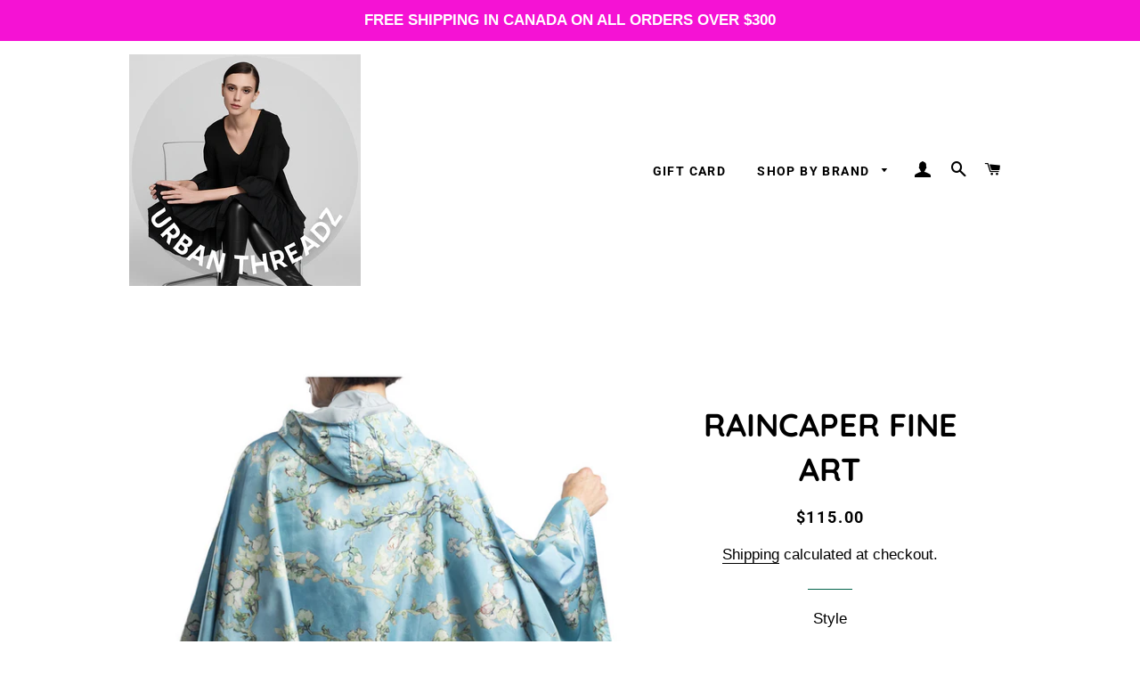

--- FILE ---
content_type: text/html; charset=utf-8
request_url: https://urbanthreadz.ca/products/210000013403
body_size: 31900
content:
<!doctype html>
<html class="no-js" lang="en">
<head>

  <!-- Basic page needs ================================================== -->
  <meta charset="utf-8">
  <meta http-equiv="X-UA-Compatible" content="IE=edge,chrome=1">

  
    <link rel="shortcut icon" href="//urbanthreadz.ca/cdn/shop/files/Screen_Shot_2021-11-11_at_10.44.20_AM_32x32.png?v=1636645217" type="image/png" />
  

  <!-- Title and description ================================================== -->
  <title>
  RAINCAPER FINE ART &ndash; Urban Threadz Boutique
  </title>

  
  <meta name="description" content="Discover this versatile line of chic hooded rain capes offering year-round comfort and sophisticated style, rain or shine. Reversible, packable, rainproof, windproof and lightweight, RainCaper rain ponchos for women and men are wardrobe and travel essentials. The RainCaper Fine Art Collection features original art repl">
  

  <!-- Helpers ================================================== -->
  <!-- /snippets/social-meta-tags.liquid -->




<meta property="og:site_name" content="Urban Threadz Boutique">
<meta property="og:url" content="https://urbanthreadz.ca/products/210000013403">
<meta property="og:title" content="RAINCAPER FINE ART">
<meta property="og:type" content="product">
<meta property="og:description" content="Discover this versatile line of chic hooded rain capes offering year-round comfort and sophisticated style, rain or shine. Reversible, packable, rainproof, windproof and lightweight, RainCaper rain ponchos for women and men are wardrobe and travel essentials. The RainCaper Fine Art Collection features original art repl">

  <meta property="og:price:amount" content="115.00">
  <meta property="og:price:currency" content="CAD">

<meta property="og:image" content="http://urbanthreadz.ca/cdn/shop/products/ScreenShot2020-05-08at10.26.50AM_1200x1200.png?v=1588945286"><meta property="og:image" content="http://urbanthreadz.ca/cdn/shop/products/ScreenShot2020-05-08at10.27.15AM_1200x1200.png?v=1588945286"><meta property="og:image" content="http://urbanthreadz.ca/cdn/shop/products/ScreenShot2020-05-08at10.28.24AM_1200x1200.png?v=1588945286">
<meta property="og:image:secure_url" content="https://urbanthreadz.ca/cdn/shop/products/ScreenShot2020-05-08at10.26.50AM_1200x1200.png?v=1588945286"><meta property="og:image:secure_url" content="https://urbanthreadz.ca/cdn/shop/products/ScreenShot2020-05-08at10.27.15AM_1200x1200.png?v=1588945286"><meta property="og:image:secure_url" content="https://urbanthreadz.ca/cdn/shop/products/ScreenShot2020-05-08at10.28.24AM_1200x1200.png?v=1588945286">


<meta name="twitter:card" content="summary_large_image">
<meta name="twitter:title" content="RAINCAPER FINE ART">
<meta name="twitter:description" content="Discover this versatile line of chic hooded rain capes offering year-round comfort and sophisticated style, rain or shine. Reversible, packable, rainproof, windproof and lightweight, RainCaper rain ponchos for women and men are wardrobe and travel essentials. The RainCaper Fine Art Collection features original art repl">

  <link rel="canonical" href="https://urbanthreadz.ca/products/210000013403">
  <meta name="viewport" content="width=device-width,initial-scale=1,shrink-to-fit=no">
  <meta name="theme-color" content="#000000">

  <!-- CSS ================================================== -->
  <link href="//urbanthreadz.ca/cdn/shop/t/4/assets/timber.scss.css?v=180820262754955913091764165752" rel="stylesheet" type="text/css" media="all" />
  <link href="//urbanthreadz.ca/cdn/shop/t/4/assets/theme.scss.css?v=135888094578079722481764165752" rel="stylesheet" type="text/css" media="all" />

  <!-- Sections ================================================== -->
  <script>
    window.theme = window.theme || {};
    theme.strings = {
      zoomClose: "Close (Esc)",
      zoomPrev: "Previous (Left arrow key)",
      zoomNext: "Next (Right arrow key)",
      moneyFormat: "${{amount}}",
      addressError: "Error looking up that address",
      addressNoResults: "No results for that address",
      addressQueryLimit: "You have exceeded the Google API usage limit. Consider upgrading to a \u003ca href=\"https:\/\/developers.google.com\/maps\/premium\/usage-limits\"\u003ePremium Plan\u003c\/a\u003e.",
      authError: "There was a problem authenticating your Google Maps account.",
      cartEmpty: "Your cart is currently empty.",
      cartCookie: "Enable cookies to use the shopping cart",
      cartSavings: "You're saving [savings]",
      productSlideLabel: "Slide [slide_number] of [slide_max]."
    };
    theme.settings = {
      cartType: "page",
      gridType: null
    };
  </script>

  <script src="//urbanthreadz.ca/cdn/shop/t/4/assets/jquery-2.2.3.min.js?v=58211863146907186831662231303" type="text/javascript"></script>

  <script src="//urbanthreadz.ca/cdn/shop/t/4/assets/lazysizes.min.js?v=155223123402716617051662231303" async="async"></script>

  <script src="//urbanthreadz.ca/cdn/shop/t/4/assets/theme.js?v=114295768192348641321696401006" defer="defer"></script>

  <!-- Header hook for plugins ================================================== -->
  <script>window.performance && window.performance.mark && window.performance.mark('shopify.content_for_header.start');</script><meta name="facebook-domain-verification" content="q319nizhsi4dbgclrk74pophsol3at">
<meta name="facebook-domain-verification" content="svlk1kh907fwkf3udl43qe80cl56yy">
<meta name="facebook-domain-verification" content="og7mgqhfu44oobjchxlxi82l15lfz6">
<meta id="shopify-digital-wallet" name="shopify-digital-wallet" content="/38851117101/digital_wallets/dialog">
<meta name="shopify-checkout-api-token" content="c0a97dced1a09afc6be593dcd3f3bf98">
<link rel="alternate" type="application/json+oembed" href="https://urbanthreadz.ca/products/210000013403.oembed">
<script async="async" src="/checkouts/internal/preloads.js?locale=en-CA"></script>
<link rel="preconnect" href="https://shop.app" crossorigin="anonymous">
<script async="async" src="https://shop.app/checkouts/internal/preloads.js?locale=en-CA&shop_id=38851117101" crossorigin="anonymous"></script>
<script id="apple-pay-shop-capabilities" type="application/json">{"shopId":38851117101,"countryCode":"CA","currencyCode":"CAD","merchantCapabilities":["supports3DS"],"merchantId":"gid:\/\/shopify\/Shop\/38851117101","merchantName":"Urban Threadz Boutique","requiredBillingContactFields":["postalAddress","email","phone"],"requiredShippingContactFields":["postalAddress","email","phone"],"shippingType":"shipping","supportedNetworks":["visa","masterCard","amex","discover","interac","jcb"],"total":{"type":"pending","label":"Urban Threadz Boutique","amount":"1.00"},"shopifyPaymentsEnabled":true,"supportsSubscriptions":true}</script>
<script id="shopify-features" type="application/json">{"accessToken":"c0a97dced1a09afc6be593dcd3f3bf98","betas":["rich-media-storefront-analytics"],"domain":"urbanthreadz.ca","predictiveSearch":true,"shopId":38851117101,"locale":"en"}</script>
<script>var Shopify = Shopify || {};
Shopify.shop = "urban-threadz-103.myshopify.com";
Shopify.locale = "en";
Shopify.currency = {"active":"CAD","rate":"1.0"};
Shopify.country = "CA";
Shopify.theme = {"name":"New Picolla website","id":126798594093,"schema_name":"Brooklyn","schema_version":"16.0.2","theme_store_id":730,"role":"main"};
Shopify.theme.handle = "null";
Shopify.theme.style = {"id":null,"handle":null};
Shopify.cdnHost = "urbanthreadz.ca/cdn";
Shopify.routes = Shopify.routes || {};
Shopify.routes.root = "/";</script>
<script type="module">!function(o){(o.Shopify=o.Shopify||{}).modules=!0}(window);</script>
<script>!function(o){function n(){var o=[];function n(){o.push(Array.prototype.slice.apply(arguments))}return n.q=o,n}var t=o.Shopify=o.Shopify||{};t.loadFeatures=n(),t.autoloadFeatures=n()}(window);</script>
<script>
  window.ShopifyPay = window.ShopifyPay || {};
  window.ShopifyPay.apiHost = "shop.app\/pay";
  window.ShopifyPay.redirectState = null;
</script>
<script id="shop-js-analytics" type="application/json">{"pageType":"product"}</script>
<script defer="defer" async type="module" src="//urbanthreadz.ca/cdn/shopifycloud/shop-js/modules/v2/client.init-shop-cart-sync_BT-GjEfc.en.esm.js"></script>
<script defer="defer" async type="module" src="//urbanthreadz.ca/cdn/shopifycloud/shop-js/modules/v2/chunk.common_D58fp_Oc.esm.js"></script>
<script defer="defer" async type="module" src="//urbanthreadz.ca/cdn/shopifycloud/shop-js/modules/v2/chunk.modal_xMitdFEc.esm.js"></script>
<script type="module">
  await import("//urbanthreadz.ca/cdn/shopifycloud/shop-js/modules/v2/client.init-shop-cart-sync_BT-GjEfc.en.esm.js");
await import("//urbanthreadz.ca/cdn/shopifycloud/shop-js/modules/v2/chunk.common_D58fp_Oc.esm.js");
await import("//urbanthreadz.ca/cdn/shopifycloud/shop-js/modules/v2/chunk.modal_xMitdFEc.esm.js");

  window.Shopify.SignInWithShop?.initShopCartSync?.({"fedCMEnabled":true,"windoidEnabled":true});

</script>
<script>
  window.Shopify = window.Shopify || {};
  if (!window.Shopify.featureAssets) window.Shopify.featureAssets = {};
  window.Shopify.featureAssets['shop-js'] = {"shop-cart-sync":["modules/v2/client.shop-cart-sync_DZOKe7Ll.en.esm.js","modules/v2/chunk.common_D58fp_Oc.esm.js","modules/v2/chunk.modal_xMitdFEc.esm.js"],"init-fed-cm":["modules/v2/client.init-fed-cm_B6oLuCjv.en.esm.js","modules/v2/chunk.common_D58fp_Oc.esm.js","modules/v2/chunk.modal_xMitdFEc.esm.js"],"shop-cash-offers":["modules/v2/client.shop-cash-offers_D2sdYoxE.en.esm.js","modules/v2/chunk.common_D58fp_Oc.esm.js","modules/v2/chunk.modal_xMitdFEc.esm.js"],"shop-login-button":["modules/v2/client.shop-login-button_QeVjl5Y3.en.esm.js","modules/v2/chunk.common_D58fp_Oc.esm.js","modules/v2/chunk.modal_xMitdFEc.esm.js"],"pay-button":["modules/v2/client.pay-button_DXTOsIq6.en.esm.js","modules/v2/chunk.common_D58fp_Oc.esm.js","modules/v2/chunk.modal_xMitdFEc.esm.js"],"shop-button":["modules/v2/client.shop-button_DQZHx9pm.en.esm.js","modules/v2/chunk.common_D58fp_Oc.esm.js","modules/v2/chunk.modal_xMitdFEc.esm.js"],"avatar":["modules/v2/client.avatar_BTnouDA3.en.esm.js"],"init-windoid":["modules/v2/client.init-windoid_CR1B-cfM.en.esm.js","modules/v2/chunk.common_D58fp_Oc.esm.js","modules/v2/chunk.modal_xMitdFEc.esm.js"],"init-shop-for-new-customer-accounts":["modules/v2/client.init-shop-for-new-customer-accounts_C_vY_xzh.en.esm.js","modules/v2/client.shop-login-button_QeVjl5Y3.en.esm.js","modules/v2/chunk.common_D58fp_Oc.esm.js","modules/v2/chunk.modal_xMitdFEc.esm.js"],"init-shop-email-lookup-coordinator":["modules/v2/client.init-shop-email-lookup-coordinator_BI7n9ZSv.en.esm.js","modules/v2/chunk.common_D58fp_Oc.esm.js","modules/v2/chunk.modal_xMitdFEc.esm.js"],"init-shop-cart-sync":["modules/v2/client.init-shop-cart-sync_BT-GjEfc.en.esm.js","modules/v2/chunk.common_D58fp_Oc.esm.js","modules/v2/chunk.modal_xMitdFEc.esm.js"],"shop-toast-manager":["modules/v2/client.shop-toast-manager_DiYdP3xc.en.esm.js","modules/v2/chunk.common_D58fp_Oc.esm.js","modules/v2/chunk.modal_xMitdFEc.esm.js"],"init-customer-accounts":["modules/v2/client.init-customer-accounts_D9ZNqS-Q.en.esm.js","modules/v2/client.shop-login-button_QeVjl5Y3.en.esm.js","modules/v2/chunk.common_D58fp_Oc.esm.js","modules/v2/chunk.modal_xMitdFEc.esm.js"],"init-customer-accounts-sign-up":["modules/v2/client.init-customer-accounts-sign-up_iGw4briv.en.esm.js","modules/v2/client.shop-login-button_QeVjl5Y3.en.esm.js","modules/v2/chunk.common_D58fp_Oc.esm.js","modules/v2/chunk.modal_xMitdFEc.esm.js"],"shop-follow-button":["modules/v2/client.shop-follow-button_CqMgW2wH.en.esm.js","modules/v2/chunk.common_D58fp_Oc.esm.js","modules/v2/chunk.modal_xMitdFEc.esm.js"],"checkout-modal":["modules/v2/client.checkout-modal_xHeaAweL.en.esm.js","modules/v2/chunk.common_D58fp_Oc.esm.js","modules/v2/chunk.modal_xMitdFEc.esm.js"],"shop-login":["modules/v2/client.shop-login_D91U-Q7h.en.esm.js","modules/v2/chunk.common_D58fp_Oc.esm.js","modules/v2/chunk.modal_xMitdFEc.esm.js"],"lead-capture":["modules/v2/client.lead-capture_BJmE1dJe.en.esm.js","modules/v2/chunk.common_D58fp_Oc.esm.js","modules/v2/chunk.modal_xMitdFEc.esm.js"],"payment-terms":["modules/v2/client.payment-terms_Ci9AEqFq.en.esm.js","modules/v2/chunk.common_D58fp_Oc.esm.js","modules/v2/chunk.modal_xMitdFEc.esm.js"]};
</script>
<script>(function() {
  var isLoaded = false;
  function asyncLoad() {
    if (isLoaded) return;
    isLoaded = true;
    var urls = ["https:\/\/js.smile.io\/v1\/smile-shopify.js?shop=urban-threadz-103.myshopify.com"];
    for (var i = 0; i < urls.length; i++) {
      var s = document.createElement('script');
      s.type = 'text/javascript';
      s.async = true;
      s.src = urls[i];
      var x = document.getElementsByTagName('script')[0];
      x.parentNode.insertBefore(s, x);
    }
  };
  if(window.attachEvent) {
    window.attachEvent('onload', asyncLoad);
  } else {
    window.addEventListener('load', asyncLoad, false);
  }
})();</script>
<script id="__st">var __st={"a":38851117101,"offset":-14400,"reqid":"3cd808dc-ef00-4912-9f19-7b7b606d9bd1-1769496475","pageurl":"urbanthreadz.ca\/products\/210000013403","u":"972cf82252ea","p":"product","rtyp":"product","rid":4888470913069};</script>
<script>window.ShopifyPaypalV4VisibilityTracking = true;</script>
<script id="captcha-bootstrap">!function(){'use strict';const t='contact',e='account',n='new_comment',o=[[t,t],['blogs',n],['comments',n],[t,'customer']],c=[[e,'customer_login'],[e,'guest_login'],[e,'recover_customer_password'],[e,'create_customer']],r=t=>t.map((([t,e])=>`form[action*='/${t}']:not([data-nocaptcha='true']) input[name='form_type'][value='${e}']`)).join(','),a=t=>()=>t?[...document.querySelectorAll(t)].map((t=>t.form)):[];function s(){const t=[...o],e=r(t);return a(e)}const i='password',u='form_key',d=['recaptcha-v3-token','g-recaptcha-response','h-captcha-response',i],f=()=>{try{return window.sessionStorage}catch{return}},m='__shopify_v',_=t=>t.elements[u];function p(t,e,n=!1){try{const o=window.sessionStorage,c=JSON.parse(o.getItem(e)),{data:r}=function(t){const{data:e,action:n}=t;return t[m]||n?{data:e,action:n}:{data:t,action:n}}(c);for(const[e,n]of Object.entries(r))t.elements[e]&&(t.elements[e].value=n);n&&o.removeItem(e)}catch(o){console.error('form repopulation failed',{error:o})}}const l='form_type',E='cptcha';function T(t){t.dataset[E]=!0}const w=window,h=w.document,L='Shopify',v='ce_forms',y='captcha';let A=!1;((t,e)=>{const n=(g='f06e6c50-85a8-45c8-87d0-21a2b65856fe',I='https://cdn.shopify.com/shopifycloud/storefront-forms-hcaptcha/ce_storefront_forms_captcha_hcaptcha.v1.5.2.iife.js',D={infoText:'Protected by hCaptcha',privacyText:'Privacy',termsText:'Terms'},(t,e,n)=>{const o=w[L][v],c=o.bindForm;if(c)return c(t,g,e,D).then(n);var r;o.q.push([[t,g,e,D],n]),r=I,A||(h.body.append(Object.assign(h.createElement('script'),{id:'captcha-provider',async:!0,src:r})),A=!0)});var g,I,D;w[L]=w[L]||{},w[L][v]=w[L][v]||{},w[L][v].q=[],w[L][y]=w[L][y]||{},w[L][y].protect=function(t,e){n(t,void 0,e),T(t)},Object.freeze(w[L][y]),function(t,e,n,w,h,L){const[v,y,A,g]=function(t,e,n){const i=e?o:[],u=t?c:[],d=[...i,...u],f=r(d),m=r(i),_=r(d.filter((([t,e])=>n.includes(e))));return[a(f),a(m),a(_),s()]}(w,h,L),I=t=>{const e=t.target;return e instanceof HTMLFormElement?e:e&&e.form},D=t=>v().includes(t);t.addEventListener('submit',(t=>{const e=I(t);if(!e)return;const n=D(e)&&!e.dataset.hcaptchaBound&&!e.dataset.recaptchaBound,o=_(e),c=g().includes(e)&&(!o||!o.value);(n||c)&&t.preventDefault(),c&&!n&&(function(t){try{if(!f())return;!function(t){const e=f();if(!e)return;const n=_(t);if(!n)return;const o=n.value;o&&e.removeItem(o)}(t);const e=Array.from(Array(32),(()=>Math.random().toString(36)[2])).join('');!function(t,e){_(t)||t.append(Object.assign(document.createElement('input'),{type:'hidden',name:u})),t.elements[u].value=e}(t,e),function(t,e){const n=f();if(!n)return;const o=[...t.querySelectorAll(`input[type='${i}']`)].map((({name:t})=>t)),c=[...d,...o],r={};for(const[a,s]of new FormData(t).entries())c.includes(a)||(r[a]=s);n.setItem(e,JSON.stringify({[m]:1,action:t.action,data:r}))}(t,e)}catch(e){console.error('failed to persist form',e)}}(e),e.submit())}));const S=(t,e)=>{t&&!t.dataset[E]&&(n(t,e.some((e=>e===t))),T(t))};for(const o of['focusin','change'])t.addEventListener(o,(t=>{const e=I(t);D(e)&&S(e,y())}));const B=e.get('form_key'),M=e.get(l),P=B&&M;t.addEventListener('DOMContentLoaded',(()=>{const t=y();if(P)for(const e of t)e.elements[l].value===M&&p(e,B);[...new Set([...A(),...v().filter((t=>'true'===t.dataset.shopifyCaptcha))])].forEach((e=>S(e,t)))}))}(h,new URLSearchParams(w.location.search),n,t,e,['guest_login'])})(!0,!0)}();</script>
<script integrity="sha256-4kQ18oKyAcykRKYeNunJcIwy7WH5gtpwJnB7kiuLZ1E=" data-source-attribution="shopify.loadfeatures" defer="defer" src="//urbanthreadz.ca/cdn/shopifycloud/storefront/assets/storefront/load_feature-a0a9edcb.js" crossorigin="anonymous"></script>
<script crossorigin="anonymous" defer="defer" src="//urbanthreadz.ca/cdn/shopifycloud/storefront/assets/shopify_pay/storefront-65b4c6d7.js?v=20250812"></script>
<script data-source-attribution="shopify.dynamic_checkout.dynamic.init">var Shopify=Shopify||{};Shopify.PaymentButton=Shopify.PaymentButton||{isStorefrontPortableWallets:!0,init:function(){window.Shopify.PaymentButton.init=function(){};var t=document.createElement("script");t.src="https://urbanthreadz.ca/cdn/shopifycloud/portable-wallets/latest/portable-wallets.en.js",t.type="module",document.head.appendChild(t)}};
</script>
<script data-source-attribution="shopify.dynamic_checkout.buyer_consent">
  function portableWalletsHideBuyerConsent(e){var t=document.getElementById("shopify-buyer-consent"),n=document.getElementById("shopify-subscription-policy-button");t&&n&&(t.classList.add("hidden"),t.setAttribute("aria-hidden","true"),n.removeEventListener("click",e))}function portableWalletsShowBuyerConsent(e){var t=document.getElementById("shopify-buyer-consent"),n=document.getElementById("shopify-subscription-policy-button");t&&n&&(t.classList.remove("hidden"),t.removeAttribute("aria-hidden"),n.addEventListener("click",e))}window.Shopify?.PaymentButton&&(window.Shopify.PaymentButton.hideBuyerConsent=portableWalletsHideBuyerConsent,window.Shopify.PaymentButton.showBuyerConsent=portableWalletsShowBuyerConsent);
</script>
<script data-source-attribution="shopify.dynamic_checkout.cart.bootstrap">document.addEventListener("DOMContentLoaded",(function(){function t(){return document.querySelector("shopify-accelerated-checkout-cart, shopify-accelerated-checkout")}if(t())Shopify.PaymentButton.init();else{new MutationObserver((function(e,n){t()&&(Shopify.PaymentButton.init(),n.disconnect())})).observe(document.body,{childList:!0,subtree:!0})}}));
</script>
<link id="shopify-accelerated-checkout-styles" rel="stylesheet" media="screen" href="https://urbanthreadz.ca/cdn/shopifycloud/portable-wallets/latest/accelerated-checkout-backwards-compat.css" crossorigin="anonymous">
<style id="shopify-accelerated-checkout-cart">
        #shopify-buyer-consent {
  margin-top: 1em;
  display: inline-block;
  width: 100%;
}

#shopify-buyer-consent.hidden {
  display: none;
}

#shopify-subscription-policy-button {
  background: none;
  border: none;
  padding: 0;
  text-decoration: underline;
  font-size: inherit;
  cursor: pointer;
}

#shopify-subscription-policy-button::before {
  box-shadow: none;
}

      </style>

<script>window.performance && window.performance.mark && window.performance.mark('shopify.content_for_header.end');</script>

  <script src="//urbanthreadz.ca/cdn/shop/t/4/assets/modernizr.min.js?v=21391054748206432451662231303" type="text/javascript"></script>

  
  

<script src="https://cdn.shopify.com/extensions/019bfa34-cc2c-7b75-a416-7fdb53ece79b/smile-io-276/assets/smile-loader.js" type="text/javascript" defer="defer"></script>
<link href="https://monorail-edge.shopifysvc.com" rel="dns-prefetch">
<script>(function(){if ("sendBeacon" in navigator && "performance" in window) {try {var session_token_from_headers = performance.getEntriesByType('navigation')[0].serverTiming.find(x => x.name == '_s').description;} catch {var session_token_from_headers = undefined;}var session_cookie_matches = document.cookie.match(/_shopify_s=([^;]*)/);var session_token_from_cookie = session_cookie_matches && session_cookie_matches.length === 2 ? session_cookie_matches[1] : "";var session_token = session_token_from_headers || session_token_from_cookie || "";function handle_abandonment_event(e) {var entries = performance.getEntries().filter(function(entry) {return /monorail-edge.shopifysvc.com/.test(entry.name);});if (!window.abandonment_tracked && entries.length === 0) {window.abandonment_tracked = true;var currentMs = Date.now();var navigation_start = performance.timing.navigationStart;var payload = {shop_id: 38851117101,url: window.location.href,navigation_start,duration: currentMs - navigation_start,session_token,page_type: "product"};window.navigator.sendBeacon("https://monorail-edge.shopifysvc.com/v1/produce", JSON.stringify({schema_id: "online_store_buyer_site_abandonment/1.1",payload: payload,metadata: {event_created_at_ms: currentMs,event_sent_at_ms: currentMs}}));}}window.addEventListener('pagehide', handle_abandonment_event);}}());</script>
<script id="web-pixels-manager-setup">(function e(e,d,r,n,o){if(void 0===o&&(o={}),!Boolean(null===(a=null===(i=window.Shopify)||void 0===i?void 0:i.analytics)||void 0===a?void 0:a.replayQueue)){var i,a;window.Shopify=window.Shopify||{};var t=window.Shopify;t.analytics=t.analytics||{};var s=t.analytics;s.replayQueue=[],s.publish=function(e,d,r){return s.replayQueue.push([e,d,r]),!0};try{self.performance.mark("wpm:start")}catch(e){}var l=function(){var e={modern:/Edge?\/(1{2}[4-9]|1[2-9]\d|[2-9]\d{2}|\d{4,})\.\d+(\.\d+|)|Firefox\/(1{2}[4-9]|1[2-9]\d|[2-9]\d{2}|\d{4,})\.\d+(\.\d+|)|Chrom(ium|e)\/(9{2}|\d{3,})\.\d+(\.\d+|)|(Maci|X1{2}).+ Version\/(15\.\d+|(1[6-9]|[2-9]\d|\d{3,})\.\d+)([,.]\d+|)( \(\w+\)|)( Mobile\/\w+|) Safari\/|Chrome.+OPR\/(9{2}|\d{3,})\.\d+\.\d+|(CPU[ +]OS|iPhone[ +]OS|CPU[ +]iPhone|CPU IPhone OS|CPU iPad OS)[ +]+(15[._]\d+|(1[6-9]|[2-9]\d|\d{3,})[._]\d+)([._]\d+|)|Android:?[ /-](13[3-9]|1[4-9]\d|[2-9]\d{2}|\d{4,})(\.\d+|)(\.\d+|)|Android.+Firefox\/(13[5-9]|1[4-9]\d|[2-9]\d{2}|\d{4,})\.\d+(\.\d+|)|Android.+Chrom(ium|e)\/(13[3-9]|1[4-9]\d|[2-9]\d{2}|\d{4,})\.\d+(\.\d+|)|SamsungBrowser\/([2-9]\d|\d{3,})\.\d+/,legacy:/Edge?\/(1[6-9]|[2-9]\d|\d{3,})\.\d+(\.\d+|)|Firefox\/(5[4-9]|[6-9]\d|\d{3,})\.\d+(\.\d+|)|Chrom(ium|e)\/(5[1-9]|[6-9]\d|\d{3,})\.\d+(\.\d+|)([\d.]+$|.*Safari\/(?![\d.]+ Edge\/[\d.]+$))|(Maci|X1{2}).+ Version\/(10\.\d+|(1[1-9]|[2-9]\d|\d{3,})\.\d+)([,.]\d+|)( \(\w+\)|)( Mobile\/\w+|) Safari\/|Chrome.+OPR\/(3[89]|[4-9]\d|\d{3,})\.\d+\.\d+|(CPU[ +]OS|iPhone[ +]OS|CPU[ +]iPhone|CPU IPhone OS|CPU iPad OS)[ +]+(10[._]\d+|(1[1-9]|[2-9]\d|\d{3,})[._]\d+)([._]\d+|)|Android:?[ /-](13[3-9]|1[4-9]\d|[2-9]\d{2}|\d{4,})(\.\d+|)(\.\d+|)|Mobile Safari.+OPR\/([89]\d|\d{3,})\.\d+\.\d+|Android.+Firefox\/(13[5-9]|1[4-9]\d|[2-9]\d{2}|\d{4,})\.\d+(\.\d+|)|Android.+Chrom(ium|e)\/(13[3-9]|1[4-9]\d|[2-9]\d{2}|\d{4,})\.\d+(\.\d+|)|Android.+(UC? ?Browser|UCWEB|U3)[ /]?(15\.([5-9]|\d{2,})|(1[6-9]|[2-9]\d|\d{3,})\.\d+)\.\d+|SamsungBrowser\/(5\.\d+|([6-9]|\d{2,})\.\d+)|Android.+MQ{2}Browser\/(14(\.(9|\d{2,})|)|(1[5-9]|[2-9]\d|\d{3,})(\.\d+|))(\.\d+|)|K[Aa][Ii]OS\/(3\.\d+|([4-9]|\d{2,})\.\d+)(\.\d+|)/},d=e.modern,r=e.legacy,n=navigator.userAgent;return n.match(d)?"modern":n.match(r)?"legacy":"unknown"}(),u="modern"===l?"modern":"legacy",c=(null!=n?n:{modern:"",legacy:""})[u],f=function(e){return[e.baseUrl,"/wpm","/b",e.hashVersion,"modern"===e.buildTarget?"m":"l",".js"].join("")}({baseUrl:d,hashVersion:r,buildTarget:u}),m=function(e){var d=e.version,r=e.bundleTarget,n=e.surface,o=e.pageUrl,i=e.monorailEndpoint;return{emit:function(e){var a=e.status,t=e.errorMsg,s=(new Date).getTime(),l=JSON.stringify({metadata:{event_sent_at_ms:s},events:[{schema_id:"web_pixels_manager_load/3.1",payload:{version:d,bundle_target:r,page_url:o,status:a,surface:n,error_msg:t},metadata:{event_created_at_ms:s}}]});if(!i)return console&&console.warn&&console.warn("[Web Pixels Manager] No Monorail endpoint provided, skipping logging."),!1;try{return self.navigator.sendBeacon.bind(self.navigator)(i,l)}catch(e){}var u=new XMLHttpRequest;try{return u.open("POST",i,!0),u.setRequestHeader("Content-Type","text/plain"),u.send(l),!0}catch(e){return console&&console.warn&&console.warn("[Web Pixels Manager] Got an unhandled error while logging to Monorail."),!1}}}}({version:r,bundleTarget:l,surface:e.surface,pageUrl:self.location.href,monorailEndpoint:e.monorailEndpoint});try{o.browserTarget=l,function(e){var d=e.src,r=e.async,n=void 0===r||r,o=e.onload,i=e.onerror,a=e.sri,t=e.scriptDataAttributes,s=void 0===t?{}:t,l=document.createElement("script"),u=document.querySelector("head"),c=document.querySelector("body");if(l.async=n,l.src=d,a&&(l.integrity=a,l.crossOrigin="anonymous"),s)for(var f in s)if(Object.prototype.hasOwnProperty.call(s,f))try{l.dataset[f]=s[f]}catch(e){}if(o&&l.addEventListener("load",o),i&&l.addEventListener("error",i),u)u.appendChild(l);else{if(!c)throw new Error("Did not find a head or body element to append the script");c.appendChild(l)}}({src:f,async:!0,onload:function(){if(!function(){var e,d;return Boolean(null===(d=null===(e=window.Shopify)||void 0===e?void 0:e.analytics)||void 0===d?void 0:d.initialized)}()){var d=window.webPixelsManager.init(e)||void 0;if(d){var r=window.Shopify.analytics;r.replayQueue.forEach((function(e){var r=e[0],n=e[1],o=e[2];d.publishCustomEvent(r,n,o)})),r.replayQueue=[],r.publish=d.publishCustomEvent,r.visitor=d.visitor,r.initialized=!0}}},onerror:function(){return m.emit({status:"failed",errorMsg:"".concat(f," has failed to load")})},sri:function(e){var d=/^sha384-[A-Za-z0-9+/=]+$/;return"string"==typeof e&&d.test(e)}(c)?c:"",scriptDataAttributes:o}),m.emit({status:"loading"})}catch(e){m.emit({status:"failed",errorMsg:(null==e?void 0:e.message)||"Unknown error"})}}})({shopId: 38851117101,storefrontBaseUrl: "https://urbanthreadz.ca",extensionsBaseUrl: "https://extensions.shopifycdn.com/cdn/shopifycloud/web-pixels-manager",monorailEndpoint: "https://monorail-edge.shopifysvc.com/unstable/produce_batch",surface: "storefront-renderer",enabledBetaFlags: ["2dca8a86"],webPixelsConfigList: [{"id":"368050463","configuration":"{\"pixel_id\":\"141495897348876\",\"pixel_type\":\"facebook_pixel\",\"metaapp_system_user_token\":\"-\"}","eventPayloadVersion":"v1","runtimeContext":"OPEN","scriptVersion":"ca16bc87fe92b6042fbaa3acc2fbdaa6","type":"APP","apiClientId":2329312,"privacyPurposes":["ANALYTICS","MARKETING","SALE_OF_DATA"],"dataSharingAdjustments":{"protectedCustomerApprovalScopes":["read_customer_address","read_customer_email","read_customer_name","read_customer_personal_data","read_customer_phone"]}},{"id":"202932511","configuration":"{\"tagID\":\"2613630291913\"}","eventPayloadVersion":"v1","runtimeContext":"STRICT","scriptVersion":"18031546ee651571ed29edbe71a3550b","type":"APP","apiClientId":3009811,"privacyPurposes":["ANALYTICS","MARKETING","SALE_OF_DATA"],"dataSharingAdjustments":{"protectedCustomerApprovalScopes":["read_customer_address","read_customer_email","read_customer_name","read_customer_personal_data","read_customer_phone"]}},{"id":"shopify-app-pixel","configuration":"{}","eventPayloadVersion":"v1","runtimeContext":"STRICT","scriptVersion":"0450","apiClientId":"shopify-pixel","type":"APP","privacyPurposes":["ANALYTICS","MARKETING"]},{"id":"shopify-custom-pixel","eventPayloadVersion":"v1","runtimeContext":"LAX","scriptVersion":"0450","apiClientId":"shopify-pixel","type":"CUSTOM","privacyPurposes":["ANALYTICS","MARKETING"]}],isMerchantRequest: false,initData: {"shop":{"name":"Urban Threadz Boutique","paymentSettings":{"currencyCode":"CAD"},"myshopifyDomain":"urban-threadz-103.myshopify.com","countryCode":"CA","storefrontUrl":"https:\/\/urbanthreadz.ca"},"customer":null,"cart":null,"checkout":null,"productVariants":[{"price":{"amount":115.0,"currencyCode":"CAD"},"product":{"title":"RAINCAPER FINE ART","vendor":"EDENBOROUGH LTD","id":"4888470913069","untranslatedTitle":"RAINCAPER FINE ART","url":"\/products\/210000013403","type":"JACKETS"},"id":"34258571591725","image":{"src":"\/\/urbanthreadz.ca\/cdn\/shop\/products\/ScreenShot2020-05-08at10.29.20AM.png?v=1588945286"},"sku":"00134033","title":"van Gogh Almond Blossom","untranslatedTitle":"van Gogh Almond Blossom"},{"price":{"amount":115.0,"currencyCode":"CAD"},"product":{"title":"RAINCAPER FINE ART","vendor":"EDENBOROUGH LTD","id":"4888470913069","untranslatedTitle":"RAINCAPER FINE ART","url":"\/products\/210000013403","type":"JACKETS"},"id":"34258571624493","image":{"src":"\/\/urbanthreadz.ca\/cdn\/shop\/products\/ScreenShot2020-05-08at10.28.24AM.png?v=1588945286"},"sku":"00134034","title":"van Gogh Sunflowers","untranslatedTitle":"van Gogh Sunflowers"},{"price":{"amount":115.0,"currencyCode":"CAD"},"product":{"title":"RAINCAPER FINE ART","vendor":"EDENBOROUGH LTD","id":"4888470913069","untranslatedTitle":"RAINCAPER FINE ART","url":"\/products\/210000013403","type":"JACKETS"},"id":"34258571657261","image":{"src":"\/\/urbanthreadz.ca\/cdn\/shop\/products\/ScreenShot2020-05-08at10.30.19AM.png?v=1588945286"},"sku":"00134035","title":"van Gogh Irises Travel","untranslatedTitle":"van Gogh Irises Travel"},{"price":{"amount":115.0,"currencyCode":"CAD"},"product":{"title":"RAINCAPER FINE ART","vendor":"EDENBOROUGH LTD","id":"4888470913069","untranslatedTitle":"RAINCAPER FINE ART","url":"\/products\/210000013403","type":"JACKETS"},"id":"34258571690029","image":{"src":"\/\/urbanthreadz.ca\/cdn\/shop\/products\/Screen_Shot_2020-05-08_at_10.26.32_AM.png?v=1588945316"},"sku":"00134036","title":"Tiffany Peonies \u0026 Iris","untranslatedTitle":"Tiffany Peonies \u0026 Iris"},{"price":{"amount":115.0,"currencyCode":"CAD"},"product":{"title":"RAINCAPER FINE ART","vendor":"EDENBOROUGH LTD","id":"4888470913069","untranslatedTitle":"RAINCAPER FINE ART","url":"\/products\/210000013403","type":"JACKETS"},"id":"34258571722797","image":{"src":"\/\/urbanthreadz.ca\/cdn\/shop\/products\/ScreenShot2020-05-08at10.31.01AM.png?v=1588945286"},"sku":"00134037","title":"Degas The Dance Foyer","untranslatedTitle":"Degas The Dance Foyer"},{"price":{"amount":115.0,"currencyCode":"CAD"},"product":{"title":"RAINCAPER FINE ART","vendor":"EDENBOROUGH LTD","id":"4888470913069","untranslatedTitle":"RAINCAPER FINE ART","url":"\/products\/210000013403","type":"JACKETS"},"id":"34258571755565","image":{"src":"\/\/urbanthreadz.ca\/cdn\/shop\/products\/Screen_Shot_2020-05-08_at_10.33.45_AM.png?v=1588945286"},"sku":"00134038","title":"Crimson\/Black \u0026 White Houndstooth","untranslatedTitle":"Crimson\/Black \u0026 White Houndstooth"},{"price":{"amount":115.0,"currencyCode":"CAD"},"product":{"title":"RAINCAPER FINE ART","vendor":"EDENBOROUGH LTD","id":"4888470913069","untranslatedTitle":"RAINCAPER FINE ART","url":"\/products\/210000013403","type":"JACKETS"},"id":"39286050029613","image":{"src":"\/\/urbanthreadz.ca\/cdn\/shop\/products\/image_504991d3-0786-4a86-bf30-b1ec0ea2c138.jpg?v=1616164873"},"sku":"","title":"VANGOUGH CAFE TERRACE","untranslatedTitle":"VANGOUGH CAFE TERRACE"},{"price":{"amount":115.0,"currencyCode":"CAD"},"product":{"title":"RAINCAPER FINE ART","vendor":"EDENBOROUGH LTD","id":"4888470913069","untranslatedTitle":"RAINCAPER FINE ART","url":"\/products\/210000013403","type":"JACKETS"},"id":"39286052192301","image":{"src":"\/\/urbanthreadz.ca\/cdn\/shop\/products\/image_c0f7fe6f-95f7-4bda-984c-5c849b3fd815.jpg?v=1616164874"},"sku":"","title":"KANDINSKY CIRCLES","untranslatedTitle":"KANDINSKY CIRCLES"},{"price":{"amount":115.0,"currencyCode":"CAD"},"product":{"title":"RAINCAPER FINE ART","vendor":"EDENBOROUGH LTD","id":"4888470913069","untranslatedTitle":"RAINCAPER FINE ART","url":"\/products\/210000013403","type":"JACKETS"},"id":"39286052683821","image":{"src":"\/\/urbanthreadz.ca\/cdn\/shop\/products\/image_10ccbce1-5ef6-4651-99ff-d81ef327b2b1.png?v=1616164872"},"sku":"","title":"VANGOGH STARRY NIGHT","untranslatedTitle":"VANGOGH STARRY NIGHT"},{"price":{"amount":115.0,"currencyCode":"CAD"},"product":{"title":"RAINCAPER FINE ART","vendor":"EDENBOROUGH LTD","id":"4888470913069","untranslatedTitle":"RAINCAPER FINE ART","url":"\/products\/210000013403","type":"JACKETS"},"id":"39286052945965","image":{"src":"\/\/urbanthreadz.ca\/cdn\/shop\/products\/image_02ab215b-82d6-43ec-8427-7409bb5f01ae.jpg?v=1616164875"},"sku":"","title":"ROSE PAISLEY","untranslatedTitle":"ROSE PAISLEY"}],"purchasingCompany":null},},"https://urbanthreadz.ca/cdn","fcfee988w5aeb613cpc8e4bc33m6693e112",{"modern":"","legacy":""},{"shopId":"38851117101","storefrontBaseUrl":"https:\/\/urbanthreadz.ca","extensionBaseUrl":"https:\/\/extensions.shopifycdn.com\/cdn\/shopifycloud\/web-pixels-manager","surface":"storefront-renderer","enabledBetaFlags":"[\"2dca8a86\"]","isMerchantRequest":"false","hashVersion":"fcfee988w5aeb613cpc8e4bc33m6693e112","publish":"custom","events":"[[\"page_viewed\",{}],[\"product_viewed\",{\"productVariant\":{\"price\":{\"amount\":115.0,\"currencyCode\":\"CAD\"},\"product\":{\"title\":\"RAINCAPER FINE ART\",\"vendor\":\"EDENBOROUGH LTD\",\"id\":\"4888470913069\",\"untranslatedTitle\":\"RAINCAPER FINE ART\",\"url\":\"\/products\/210000013403\",\"type\":\"JACKETS\"},\"id\":\"34258571591725\",\"image\":{\"src\":\"\/\/urbanthreadz.ca\/cdn\/shop\/products\/ScreenShot2020-05-08at10.29.20AM.png?v=1588945286\"},\"sku\":\"00134033\",\"title\":\"van Gogh Almond Blossom\",\"untranslatedTitle\":\"van Gogh Almond Blossom\"}}]]"});</script><script>
  window.ShopifyAnalytics = window.ShopifyAnalytics || {};
  window.ShopifyAnalytics.meta = window.ShopifyAnalytics.meta || {};
  window.ShopifyAnalytics.meta.currency = 'CAD';
  var meta = {"product":{"id":4888470913069,"gid":"gid:\/\/shopify\/Product\/4888470913069","vendor":"EDENBOROUGH LTD","type":"JACKETS","handle":"210000013403","variants":[{"id":34258571591725,"price":11500,"name":"RAINCAPER FINE ART - van Gogh Almond Blossom","public_title":"van Gogh Almond Blossom","sku":"00134033"},{"id":34258571624493,"price":11500,"name":"RAINCAPER FINE ART - van Gogh Sunflowers","public_title":"van Gogh Sunflowers","sku":"00134034"},{"id":34258571657261,"price":11500,"name":"RAINCAPER FINE ART - van Gogh Irises Travel","public_title":"van Gogh Irises Travel","sku":"00134035"},{"id":34258571690029,"price":11500,"name":"RAINCAPER FINE ART - Tiffany Peonies \u0026 Iris","public_title":"Tiffany Peonies \u0026 Iris","sku":"00134036"},{"id":34258571722797,"price":11500,"name":"RAINCAPER FINE ART - Degas The Dance Foyer","public_title":"Degas The Dance Foyer","sku":"00134037"},{"id":34258571755565,"price":11500,"name":"RAINCAPER FINE ART - Crimson\/Black \u0026 White Houndstooth","public_title":"Crimson\/Black \u0026 White Houndstooth","sku":"00134038"},{"id":39286050029613,"price":11500,"name":"RAINCAPER FINE ART - VANGOUGH CAFE TERRACE","public_title":"VANGOUGH CAFE TERRACE","sku":""},{"id":39286052192301,"price":11500,"name":"RAINCAPER FINE ART - KANDINSKY CIRCLES","public_title":"KANDINSKY CIRCLES","sku":""},{"id":39286052683821,"price":11500,"name":"RAINCAPER FINE ART - VANGOGH STARRY NIGHT","public_title":"VANGOGH STARRY NIGHT","sku":""},{"id":39286052945965,"price":11500,"name":"RAINCAPER FINE ART - ROSE PAISLEY","public_title":"ROSE PAISLEY","sku":""}],"remote":false},"page":{"pageType":"product","resourceType":"product","resourceId":4888470913069,"requestId":"3cd808dc-ef00-4912-9f19-7b7b606d9bd1-1769496475"}};
  for (var attr in meta) {
    window.ShopifyAnalytics.meta[attr] = meta[attr];
  }
</script>
<script class="analytics">
  (function () {
    var customDocumentWrite = function(content) {
      var jquery = null;

      if (window.jQuery) {
        jquery = window.jQuery;
      } else if (window.Checkout && window.Checkout.$) {
        jquery = window.Checkout.$;
      }

      if (jquery) {
        jquery('body').append(content);
      }
    };

    var hasLoggedConversion = function(token) {
      if (token) {
        return document.cookie.indexOf('loggedConversion=' + token) !== -1;
      }
      return false;
    }

    var setCookieIfConversion = function(token) {
      if (token) {
        var twoMonthsFromNow = new Date(Date.now());
        twoMonthsFromNow.setMonth(twoMonthsFromNow.getMonth() + 2);

        document.cookie = 'loggedConversion=' + token + '; expires=' + twoMonthsFromNow;
      }
    }

    var trekkie = window.ShopifyAnalytics.lib = window.trekkie = window.trekkie || [];
    if (trekkie.integrations) {
      return;
    }
    trekkie.methods = [
      'identify',
      'page',
      'ready',
      'track',
      'trackForm',
      'trackLink'
    ];
    trekkie.factory = function(method) {
      return function() {
        var args = Array.prototype.slice.call(arguments);
        args.unshift(method);
        trekkie.push(args);
        return trekkie;
      };
    };
    for (var i = 0; i < trekkie.methods.length; i++) {
      var key = trekkie.methods[i];
      trekkie[key] = trekkie.factory(key);
    }
    trekkie.load = function(config) {
      trekkie.config = config || {};
      trekkie.config.initialDocumentCookie = document.cookie;
      var first = document.getElementsByTagName('script')[0];
      var script = document.createElement('script');
      script.type = 'text/javascript';
      script.onerror = function(e) {
        var scriptFallback = document.createElement('script');
        scriptFallback.type = 'text/javascript';
        scriptFallback.onerror = function(error) {
                var Monorail = {
      produce: function produce(monorailDomain, schemaId, payload) {
        var currentMs = new Date().getTime();
        var event = {
          schema_id: schemaId,
          payload: payload,
          metadata: {
            event_created_at_ms: currentMs,
            event_sent_at_ms: currentMs
          }
        };
        return Monorail.sendRequest("https://" + monorailDomain + "/v1/produce", JSON.stringify(event));
      },
      sendRequest: function sendRequest(endpointUrl, payload) {
        // Try the sendBeacon API
        if (window && window.navigator && typeof window.navigator.sendBeacon === 'function' && typeof window.Blob === 'function' && !Monorail.isIos12()) {
          var blobData = new window.Blob([payload], {
            type: 'text/plain'
          });

          if (window.navigator.sendBeacon(endpointUrl, blobData)) {
            return true;
          } // sendBeacon was not successful

        } // XHR beacon

        var xhr = new XMLHttpRequest();

        try {
          xhr.open('POST', endpointUrl);
          xhr.setRequestHeader('Content-Type', 'text/plain');
          xhr.send(payload);
        } catch (e) {
          console.log(e);
        }

        return false;
      },
      isIos12: function isIos12() {
        return window.navigator.userAgent.lastIndexOf('iPhone; CPU iPhone OS 12_') !== -1 || window.navigator.userAgent.lastIndexOf('iPad; CPU OS 12_') !== -1;
      }
    };
    Monorail.produce('monorail-edge.shopifysvc.com',
      'trekkie_storefront_load_errors/1.1',
      {shop_id: 38851117101,
      theme_id: 126798594093,
      app_name: "storefront",
      context_url: window.location.href,
      source_url: "//urbanthreadz.ca/cdn/s/trekkie.storefront.a804e9514e4efded663580eddd6991fcc12b5451.min.js"});

        };
        scriptFallback.async = true;
        scriptFallback.src = '//urbanthreadz.ca/cdn/s/trekkie.storefront.a804e9514e4efded663580eddd6991fcc12b5451.min.js';
        first.parentNode.insertBefore(scriptFallback, first);
      };
      script.async = true;
      script.src = '//urbanthreadz.ca/cdn/s/trekkie.storefront.a804e9514e4efded663580eddd6991fcc12b5451.min.js';
      first.parentNode.insertBefore(script, first);
    };
    trekkie.load(
      {"Trekkie":{"appName":"storefront","development":false,"defaultAttributes":{"shopId":38851117101,"isMerchantRequest":null,"themeId":126798594093,"themeCityHash":"16242894585727931586","contentLanguage":"en","currency":"CAD","eventMetadataId":"528449b8-a909-455d-b69d-611b9aae4815"},"isServerSideCookieWritingEnabled":true,"monorailRegion":"shop_domain","enabledBetaFlags":["65f19447"]},"Session Attribution":{},"S2S":{"facebookCapiEnabled":true,"source":"trekkie-storefront-renderer","apiClientId":580111}}
    );

    var loaded = false;
    trekkie.ready(function() {
      if (loaded) return;
      loaded = true;

      window.ShopifyAnalytics.lib = window.trekkie;

      var originalDocumentWrite = document.write;
      document.write = customDocumentWrite;
      try { window.ShopifyAnalytics.merchantGoogleAnalytics.call(this); } catch(error) {};
      document.write = originalDocumentWrite;

      window.ShopifyAnalytics.lib.page(null,{"pageType":"product","resourceType":"product","resourceId":4888470913069,"requestId":"3cd808dc-ef00-4912-9f19-7b7b606d9bd1-1769496475","shopifyEmitted":true});

      var match = window.location.pathname.match(/checkouts\/(.+)\/(thank_you|post_purchase)/)
      var token = match? match[1]: undefined;
      if (!hasLoggedConversion(token)) {
        setCookieIfConversion(token);
        window.ShopifyAnalytics.lib.track("Viewed Product",{"currency":"CAD","variantId":34258571591725,"productId":4888470913069,"productGid":"gid:\/\/shopify\/Product\/4888470913069","name":"RAINCAPER FINE ART - van Gogh Almond Blossom","price":"115.00","sku":"00134033","brand":"EDENBOROUGH LTD","variant":"van Gogh Almond Blossom","category":"JACKETS","nonInteraction":true,"remote":false},undefined,undefined,{"shopifyEmitted":true});
      window.ShopifyAnalytics.lib.track("monorail:\/\/trekkie_storefront_viewed_product\/1.1",{"currency":"CAD","variantId":34258571591725,"productId":4888470913069,"productGid":"gid:\/\/shopify\/Product\/4888470913069","name":"RAINCAPER FINE ART - van Gogh Almond Blossom","price":"115.00","sku":"00134033","brand":"EDENBOROUGH LTD","variant":"van Gogh Almond Blossom","category":"JACKETS","nonInteraction":true,"remote":false,"referer":"https:\/\/urbanthreadz.ca\/products\/210000013403"});
      }
    });


        var eventsListenerScript = document.createElement('script');
        eventsListenerScript.async = true;
        eventsListenerScript.src = "//urbanthreadz.ca/cdn/shopifycloud/storefront/assets/shop_events_listener-3da45d37.js";
        document.getElementsByTagName('head')[0].appendChild(eventsListenerScript);

})();</script>
<script
  defer
  src="https://urbanthreadz.ca/cdn/shopifycloud/perf-kit/shopify-perf-kit-3.0.4.min.js"
  data-application="storefront-renderer"
  data-shop-id="38851117101"
  data-render-region="gcp-us-east1"
  data-page-type="product"
  data-theme-instance-id="126798594093"
  data-theme-name="Brooklyn"
  data-theme-version="16.0.2"
  data-monorail-region="shop_domain"
  data-resource-timing-sampling-rate="10"
  data-shs="true"
  data-shs-beacon="true"
  data-shs-export-with-fetch="true"
  data-shs-logs-sample-rate="1"
  data-shs-beacon-endpoint="https://urbanthreadz.ca/api/collect"
></script>
</head>


<body id="raincaper-fine-art" class="template-product">

  <div id="shopify-section-header" class="shopify-section"><style data-shopify>.header-wrapper .site-nav__link,
  .header-wrapper .site-header__logo a,
  .header-wrapper .site-nav__dropdown-link,
  .header-wrapper .site-nav--has-dropdown > a.nav-focus,
  .header-wrapper .site-nav--has-dropdown.nav-hover > a,
  .header-wrapper .site-nav--has-dropdown:hover > a {
    color: #000000;
  }

  .header-wrapper .site-header__logo a:hover,
  .header-wrapper .site-header__logo a:focus,
  .header-wrapper .site-nav__link:hover,
  .header-wrapper .site-nav__link:focus,
  .header-wrapper .site-nav--has-dropdown a:hover,
  .header-wrapper .site-nav--has-dropdown > a.nav-focus:hover,
  .header-wrapper .site-nav--has-dropdown > a.nav-focus:focus,
  .header-wrapper .site-nav--has-dropdown .site-nav__link:hover,
  .header-wrapper .site-nav--has-dropdown .site-nav__link:focus,
  .header-wrapper .site-nav--has-dropdown.nav-hover > a:hover,
  .header-wrapper .site-nav__dropdown a:focus {
    color: rgba(0, 0, 0, 0.75);
  }

  .header-wrapper .burger-icon,
  .header-wrapper .site-nav--has-dropdown:hover > a:before,
  .header-wrapper .site-nav--has-dropdown > a.nav-focus:before,
  .header-wrapper .site-nav--has-dropdown.nav-hover > a:before {
    background: #000000;
  }

  .header-wrapper .site-nav__link:hover .burger-icon {
    background: rgba(0, 0, 0, 0.75);
  }

  .site-header__logo img {
    max-width: 260px;
  }

  @media screen and (max-width: 768px) {
    .site-header__logo img {
      max-width: 100%;
    }
  }</style><div data-section-id="header" data-section-type="header-section" data-template="product">
  <div id="NavDrawer" class="drawer drawer--left">
      <div class="drawer__inner drawer-left__inner">

    

    <ul class="mobile-nav">
      
        

          <li class="mobile-nav__item">
            <a
              href="/products/gift-card"
              class="mobile-nav__link"
              >
                GIFT CARD
            </a>
          </li>

        
      
        
          <li class="mobile-nav__item">
            <div class="mobile-nav__has-sublist">
              <a
                href="/collections"
                class="mobile-nav__link"
                id="Label-2"
                >SHOP BY BRAND</a>
              <div class="mobile-nav__toggle">
                <button type="button" class="mobile-nav__toggle-btn icon-fallback-text" aria-controls="Linklist-2" aria-expanded="false">
                  <span class="icon-fallback-text mobile-nav__toggle-open">
                    <span class="icon icon-plus" aria-hidden="true"></span>
                    <span class="fallback-text">Expand submenu SHOP BY BRAND</span>
                  </span>
                  <span class="icon-fallback-text mobile-nav__toggle-close">
                    <span class="icon icon-minus" aria-hidden="true"></span>
                    <span class="fallback-text">Collapse submenu SHOP BY BRAND</span>
                  </span>
                </button>
              </div>
            </div>
            <ul class="mobile-nav__sublist" id="Linklist-2" aria-labelledby="Label-2" role="navigation">
              
              
                
                <li class="mobile-nav__item">
                  <a
                    href="/collections/curvy-collection"
                    class="mobile-nav__link"
                    >
                      CURVY COLLECTION
                  </a>
                </li>
                
              
                
                <li class="mobile-nav__item">
                  <a
                    href="/collections/april-cornell"
                    class="mobile-nav__link"
                    >
                      APRIL CORNELL
                  </a>
                </li>
                
              
                
                <li class="mobile-nav__item">
                  <a
                    href="/collections/anita-canada-under-garments"
                    class="mobile-nav__link"
                    >
                      ANITA CANADA UNDER GARMENTS
                  </a>
                </li>
                
              
                
                <li class="mobile-nav__item">
                  <a
                    href="/collections/arseno-canada"
                    class="mobile-nav__link"
                    >
                      ARSENO CANADA 
                  </a>
                </li>
                
              
                
                <li class="mobile-nav__item">
                  <a
                    href="/collections/arz-steel-made-in-montreal"
                    class="mobile-nav__link"
                    >
                      ARZ STEEL CANADA
                  </a>
                </li>
                
              
                
                <li class="mobile-nav__item">
                  <a
                    href="/collections/au-noir"
                    class="mobile-nav__link"
                    >
                      AU NOIR
                  </a>
                </li>
                
              
                
                <li class="mobile-nav__item">
                  <a
                    href="/collections/batela-nautical-collection"
                    class="mobile-nav__link"
                    >
                      BATELA NAUTICAL COLLECTION
                  </a>
                </li>
                
              
                
                <li class="mobile-nav__item">
                  <a
                    href="/collections/blue-q-socks-and-housewares"
                    class="mobile-nav__link"
                    >
                      BLUE Q SOCKS
                  </a>
                </li>
                
              
                
                <li class="mobile-nav__item">
                  <a
                    href="/collections/bryn-walker"
                    class="mobile-nav__link"
                    >
                      BRYN WALKER
                  </a>
                </li>
                
              
                
                <li class="mobile-nav__item">
                  <a
                    href="/collections/carre-noir-clothing"
                    class="mobile-nav__link"
                    >
                      CARRE NOIR
                  </a>
                </li>
                
              
                
                <li class="mobile-nav__item">
                  <a
                    href="/collections/charlie-b"
                    class="mobile-nav__link"
                    >
                      CHARLIE B
                  </a>
                </li>
                
              
                
                <li class="mobile-nav__item">
                  <a
                    href="/collections/chocolate-moose-factory"
                    class="mobile-nav__link"
                    >
                      CHOCOLATE MOOSE FACTORY CANADA
                  </a>
                </li>
                
              
                
                <li class="mobile-nav__item">
                  <a
                    href="/collections/darling-purses-canada"
                    class="mobile-nav__link"
                    >
                      DARLING PURSES CANADA
                  </a>
                </li>
                
              
                
                <li class="mobile-nav__item">
                  <a
                    href="/collections/dolcezza"
                    class="mobile-nav__link"
                    >
                      DOLCEZZA
                  </a>
                </li>
                
              
                
                <li class="mobile-nav__item">
                  <a
                    href="/collections/eastern-loom-kantha-s"
                    class="mobile-nav__link"
                    >
                      EASTERN LOOM KANTHAS
                  </a>
                </li>
                
              
                
                <li class="mobile-nav__item">
                  <a
                    href="/collections/educated-beards"
                    class="mobile-nav__link"
                    >
                      EDUCATED BEARDS
                  </a>
                </li>
                
              
                
                <li class="mobile-nav__item">
                  <a
                    href="/collections/eternelle-diabolique"
                    class="mobile-nav__link"
                    >
                      ETERNELLE ITALY 
                  </a>
                </li>
                
              
                
                <li class="mobile-nav__item">
                  <a
                    href="/collections/felmini-leather-boots"
                    class="mobile-nav__link"
                    >
                      FELMINI LEATHER BOOTS SPAIN
                  </a>
                </li>
                
              
                
                <li class="mobile-nav__item">
                  <a
                    href="/collections/fraas-scarves-and-accessories"
                    class="mobile-nav__link"
                    >
                      FRAAS SCARVES
                  </a>
                </li>
                
              
                
                <li class="mobile-nav__item">
                  <a
                    href="/collections/frank-lyman"
                    class="mobile-nav__link"
                    >
                      FRANK LYMAN CANADA
                  </a>
                </li>
                
              
                
                <li class="mobile-nav__item">
                  <a
                    href="/collections/french-kande"
                    class="mobile-nav__link"
                    >
                      FRENCH KANDE COLLECTION 
                  </a>
                </li>
                
              
                
                <li class="mobile-nav__item">
                  <a
                    href="/collections/glasshouse-fragrances"
                    class="mobile-nav__link"
                    >
                      GLASSHOUSE FRAGRANCES
                  </a>
                </li>
                
              
                
                <li class="mobile-nav__item">
                  <a
                    href="/collections/good-luck-socks"
                    class="mobile-nav__link"
                    >
                      GOOD LUCK SOCKS
                  </a>
                </li>
                
              
                
                <li class="mobile-nav__item">
                  <a
                    href="/collections/greenwood-leather-australia"
                    class="mobile-nav__link"
                    >
                      GREENWOOD LEATHER AUSTRALIA 
                  </a>
                </li>
                
              
                
                <li class="mobile-nav__item">
                  <a
                    href="/collections/habitat-clothing"
                    class="mobile-nav__link"
                    >
                      HABITAT CLOTHING
                  </a>
                </li>
                
              
                
                <li class="mobile-nav__item">
                  <a
                    href="/collections/ilse-jacobsen"
                    class="mobile-nav__link"
                    >
                      ILSE JACOBSEN 
                  </a>
                </li>
                
              
                
                <li class="mobile-nav__item">
                  <a
                    href="/collections/jaqueline-kent-glitter-collections"
                    class="mobile-nav__link"
                    >
                      JACQUELINE KENT GLITTER COLLECTION
                  </a>
                </li>
                
              
                
                <li class="mobile-nav__item">
                  <a
                    href="/collections/joules-england"
                    class="mobile-nav__link"
                    >
                      JOULES ENGLAND
                  </a>
                </li>
                
              
                
                <li class="mobile-nav__item">
                  <a
                    href="/collections/kooringal"
                    class="mobile-nav__link"
                    >
                      KOORINGAL
                  </a>
                </li>
                
              
                
                <li class="mobile-nav__item">
                  <a
                    href="/collections/lindburgh-mens"
                    class="mobile-nav__link"
                    >
                      LINDBERGH
                  </a>
                </li>
                
              
                
                <li class="mobile-nav__item">
                  <a
                    href="/collections/little-empresses-footwear"
                    class="mobile-nav__link"
                    >
                      LITTLE EMPRESSES FOOTWEAR
                  </a>
                </li>
                
              
                
                <li class="mobile-nav__item">
                  <a
                    href="/collections/lois-jeans"
                    class="mobile-nav__link"
                    >
                      LOIS JEANS 
                  </a>
                </li>
                
              
                
                <li class="mobile-nav__item">
                  <a
                    href="/collections/luna-pj-sets"
                    class="mobile-nav__link"
                    >
                      LUNA PJS AND HOUSE COATS
                  </a>
                </li>
                
              
                
                <li class="mobile-nav__item">
                  <a
                    href="/collections/luxury-steak-knives"
                    class="mobile-nav__link"
                    >
                      LUXURY KNIVES 
                  </a>
                </li>
                
              
                
                <li class="mobile-nav__item">
                  <a
                    href="/collections/m-made-in-italy"
                    class="mobile-nav__link"
                    >
                      M MADE IN ITALY
                  </a>
                </li>
                
              
                
                <li class="mobile-nav__item">
                  <a
                    href="/collections/market-of-stars"
                    class="mobile-nav__link"
                    >
                      MARKET OF STARS 
                  </a>
                </li>
                
              
                
                <li class="mobile-nav__item">
                  <a
                    href="/collections/native-northwest-collections"
                    class="mobile-nav__link"
                    >
                      NATIVE NORTHWEST CANADA 
                  </a>
                </li>
                
              
                
                <li class="mobile-nav__item">
                  <a
                    href="/collections/nicnakknits-by-hand-canada"
                    class="mobile-nav__link"
                    >
                      NICNAKKNITS BY HAND CANADA
                  </a>
                </li>
                
              
                
                <li class="mobile-nav__item">
                  <a
                    href="/collections/orientique"
                    class="mobile-nav__link"
                    >
                      ORIENTIQUE AUSTRALIA 
                  </a>
                </li>
                
              
                
                <li class="mobile-nav__item">
                  <a
                    href="/collections/orly-ubu"
                    class="mobile-nav__link"
                    >
                      ORLY
                  </a>
                </li>
                
              
                
                <li class="mobile-nav__item">
                  <a
                    href="/collections/paolo-tricot"
                    class="mobile-nav__link"
                    >
                      PAOLO TRICOT/ ELISSIA
                  </a>
                </li>
                
              
                
                <li class="mobile-nav__item">
                  <a
                    href="/collections/patrick-king-woollen"
                    class="mobile-nav__link"
                    >
                      PATRICK KING WOOLLEN COMPANY
                  </a>
                </li>
                
              
                
                <li class="mobile-nav__item">
                  <a
                    href="/collections/picadilly-canada"
                    class="mobile-nav__link"
                    >
                      PICADILLY CANADA
                  </a>
                </li>
                
              
                
                <li class="mobile-nav__item">
                  <a
                    href="/collections/plum-loco-italy"
                    class="mobile-nav__link"
                    >
                      PLUM LOCO ITALY
                  </a>
                </li>
                
              
                
                <li class="mobile-nav__item">
                  <a
                    href="/collections/puppets-books"
                    class="mobile-nav__link"
                    >
                      PUPPETS AND BOOKS
                  </a>
                </li>
                
              
                
                <li class="mobile-nav__item">
                  <a
                    href="/collections/powder-uk"
                    class="mobile-nav__link"
                    >
                      POWDER UK
                  </a>
                </li>
                
              
                
                <li class="mobile-nav__item">
                  <a
                    href="/collections/rainkiss"
                    class="mobile-nav__link"
                    >
                      RAINKISS UK
                  </a>
                </li>
                
              
                
                <li class="mobile-nav__item">
                  <a
                    href="/collections/riva-home-christmas-collection"
                    class="mobile-nav__link"
                    >
                      RIVA HOME COLLECTION CHRISTMAS
                  </a>
                </li>
                
              
                
                <li class="mobile-nav__item">
                  <a
                    href="/collections/scapa-lauren-perre"
                    class="mobile-nav__link"
                    >
                      SCAPA LAUREN PERRE
                  </a>
                </li>
                
              
                
                <li class="mobile-nav__item">
                  <a
                    href="/collections/sitting-suits"
                    class="mobile-nav__link"
                    >
                      SITTINGSUITS
                  </a>
                </li>
                
              
                
                <li class="mobile-nav__item">
                  <a
                    href="/collections/angel-cards-stones-and-crystals"
                    class="mobile-nav__link"
                    >
                      SPIRITUAL STONES CRYSTALS AND TAROT 
                  </a>
                </li>
                
              
                
                <li class="mobile-nav__item">
                  <a
                    href="/collections/taxi-shoes-and-boots"
                    class="mobile-nav__link"
                    >
                      TAXI BOOTS AND SHOES
                  </a>
                </li>
                
              
                
                <li class="mobile-nav__item">
                  <a
                    href="/collections/terrera-lnbf"
                    class="mobile-nav__link"
                    >
                      TERRERA CANADA BAMBOO
                  </a>
                </li>
                
              
                
                <li class="mobile-nav__item">
                  <a
                    href="/collections/cherish"
                    class="mobile-nav__link"
                    >
                      VARIATIONS/CHERISHH
                  </a>
                </li>
                
              
                
                <li class="mobile-nav__item">
                  <a
                    href="/collections/voglino"
                    class="mobile-nav__link"
                    >
                      Voglio Bene
                  </a>
                </li>
                
              
                
                <li class="mobile-nav__item">
                  <a
                    href="/collections/wasabi-plus-size-soya-concepts"
                    class="mobile-nav__link"
                    >
                       WASABI PLUS SIZE 
                  </a>
                </li>
                
              
                
                <li class="mobile-nav__item">
                  <a
                    href="/collections/wear-static-canada"
                    class="mobile-nav__link"
                    >
                      WEAR STATIC LOUNGE WEAR CANADA
                  </a>
                </li>
                
              
                
                <li class="mobile-nav__item">
                  <a
                    href="/collections/world-fairtrade"
                    class="mobile-nav__link"
                    >
                      WORLD FAIR TRADE 
                  </a>
                </li>
                
              
                
                <li class="mobile-nav__item">
                  <a
                    href="/collections/yest"
                    class="mobile-nav__link"
                    >
                      YEST
                  </a>
                </li>
                
              
                
                <li class="mobile-nav__item">
                  <a
                    href="/collections/zsiska-jewelry"
                    class="mobile-nav__link"
                    >
                      ZSISKA JEWELRY 
                  </a>
                </li>
                
              
            </ul>
          </li>

          
      
      
      <li class="mobile-nav__spacer"></li>

      
      
        
          <li class="mobile-nav__item mobile-nav__item--secondary">
            <a href="/account/login" id="customer_login_link">Log In</a>
          </li>
          <li class="mobile-nav__item mobile-nav__item--secondary">
            <a href="/account/register" id="customer_register_link">Create Account</a>
          </li>
        
      
      
        <li class="mobile-nav__item mobile-nav__item--secondary"><a href="/pages/about-us">ABOUT US</a></li>
      
        <li class="mobile-nav__item mobile-nav__item--secondary"><a href="/pages/contact">CONTACT</a></li>
      
        <li class="mobile-nav__item mobile-nav__item--secondary"><a href="/pages/shipping">SHIPPING</a></li>
      
        <li class="mobile-nav__item mobile-nav__item--secondary"><a href="/search">SEARCH</a></li>
      
    </ul>
    <!-- //mobile-nav -->
  </div>


  </div>
  <div class="header-container drawer__header-container">
    <div class="header-wrapper" data-header-wrapper>
      
        
          <style>
            .announcement-bar {
              background-color: #f512d4;
            }

            .announcement-bar--link:hover {
              

              
                
                background-color: #f73fdc;
              
            }

            .announcement-bar__message {
              color: #ffffff;
            }
          </style>

          
            <div class="announcement-bar">
          

            <p class="announcement-bar__message">FREE SHIPPING IN CANADA ON ALL ORDERS OVER $300</p>

          
            </div>
          

        
      

      <header class="site-header" role="banner" data-transparent-header="true">
        <div class="wrapper">
          <div class="grid--full grid--table">
            <div class="grid__item large--hide large--one-sixth one-quarter">
              <div class="site-nav--open site-nav--mobile">
                <button type="button" class="icon-fallback-text site-nav__link site-nav__link--burger js-drawer-open-button-left" aria-controls="NavDrawer">
                  <span class="burger-icon burger-icon--top"></span>
                  <span class="burger-icon burger-icon--mid"></span>
                  <span class="burger-icon burger-icon--bottom"></span>
                  <span class="fallback-text">Site navigation</span>
                </button>
              </div>
            </div>
            <div class="grid__item large--one-third medium-down--one-half">
              
              
                <div class="h1 site-header__logo large--left" itemscope itemtype="http://schema.org/Organization">
              
                

                <a href="/" itemprop="url" class="site-header__logo-link">
                  
                    <img class="site-header__logo-image" src="//urbanthreadz.ca/cdn/shop/files/1586F705-F770-46BF-BE14-C6363E520167_260x.png?v=1757093125" srcset="//urbanthreadz.ca/cdn/shop/files/1586F705-F770-46BF-BE14-C6363E520167_260x.png?v=1757093125 1x, //urbanthreadz.ca/cdn/shop/files/1586F705-F770-46BF-BE14-C6363E520167_260x@2x.png?v=1757093125 2x" alt="Urban Threadz Boutique" itemprop="logo">

                    
                  
                </a>
              
                </div>
              
            </div>
            <nav class="grid__item large--two-thirds large--text-right medium-down--hide" role="navigation">
              
              <!-- begin site-nav -->
              <ul class="site-nav" id="AccessibleNav">
                
                  
                    <li class="site-nav__item">
                      <a
                        href="/products/gift-card"
                        class="site-nav__link"
                        data-meganav-type="child"
                        >
                          GIFT CARD
                      </a>
                    </li>
                  
                
                  
                  
                    <li
                      class="site-nav__item site-nav--has-dropdown "
                      aria-haspopup="true"
                      data-meganav-type="parent">
                      <a
                        href="/collections"
                        class="site-nav__link"
                        data-meganav-type="parent"
                        aria-controls="MenuParent-2"
                        aria-expanded="false"
                        >
                          SHOP BY BRAND
                          <span class="icon icon-arrow-down" aria-hidden="true"></span>
                      </a>
                      <ul
                        id="MenuParent-2"
                        class="site-nav__dropdown "
                        data-meganav-dropdown>
                        
                          
                            <li>
                              <a
                                href="/collections/curvy-collection"
                                class="site-nav__dropdown-link"
                                data-meganav-type="child"
                                
                                tabindex="-1">
                                  CURVY COLLECTION
                              </a>
                            </li>
                          
                        
                          
                            <li>
                              <a
                                href="/collections/april-cornell"
                                class="site-nav__dropdown-link"
                                data-meganav-type="child"
                                
                                tabindex="-1">
                                  APRIL CORNELL
                              </a>
                            </li>
                          
                        
                          
                            <li>
                              <a
                                href="/collections/anita-canada-under-garments"
                                class="site-nav__dropdown-link"
                                data-meganav-type="child"
                                
                                tabindex="-1">
                                  ANITA CANADA UNDER GARMENTS
                              </a>
                            </li>
                          
                        
                          
                            <li>
                              <a
                                href="/collections/arseno-canada"
                                class="site-nav__dropdown-link"
                                data-meganav-type="child"
                                
                                tabindex="-1">
                                  ARSENO CANADA 
                              </a>
                            </li>
                          
                        
                          
                            <li>
                              <a
                                href="/collections/arz-steel-made-in-montreal"
                                class="site-nav__dropdown-link"
                                data-meganav-type="child"
                                
                                tabindex="-1">
                                  ARZ STEEL CANADA
                              </a>
                            </li>
                          
                        
                          
                            <li>
                              <a
                                href="/collections/au-noir"
                                class="site-nav__dropdown-link"
                                data-meganav-type="child"
                                
                                tabindex="-1">
                                  AU NOIR
                              </a>
                            </li>
                          
                        
                          
                            <li>
                              <a
                                href="/collections/batela-nautical-collection"
                                class="site-nav__dropdown-link"
                                data-meganav-type="child"
                                
                                tabindex="-1">
                                  BATELA NAUTICAL COLLECTION
                              </a>
                            </li>
                          
                        
                          
                            <li>
                              <a
                                href="/collections/blue-q-socks-and-housewares"
                                class="site-nav__dropdown-link"
                                data-meganav-type="child"
                                
                                tabindex="-1">
                                  BLUE Q SOCKS
                              </a>
                            </li>
                          
                        
                          
                            <li>
                              <a
                                href="/collections/bryn-walker"
                                class="site-nav__dropdown-link"
                                data-meganav-type="child"
                                
                                tabindex="-1">
                                  BRYN WALKER
                              </a>
                            </li>
                          
                        
                          
                            <li>
                              <a
                                href="/collections/carre-noir-clothing"
                                class="site-nav__dropdown-link"
                                data-meganav-type="child"
                                
                                tabindex="-1">
                                  CARRE NOIR
                              </a>
                            </li>
                          
                        
                          
                            <li>
                              <a
                                href="/collections/charlie-b"
                                class="site-nav__dropdown-link"
                                data-meganav-type="child"
                                
                                tabindex="-1">
                                  CHARLIE B
                              </a>
                            </li>
                          
                        
                          
                            <li>
                              <a
                                href="/collections/chocolate-moose-factory"
                                class="site-nav__dropdown-link"
                                data-meganav-type="child"
                                
                                tabindex="-1">
                                  CHOCOLATE MOOSE FACTORY CANADA
                              </a>
                            </li>
                          
                        
                          
                            <li>
                              <a
                                href="/collections/darling-purses-canada"
                                class="site-nav__dropdown-link"
                                data-meganav-type="child"
                                
                                tabindex="-1">
                                  DARLING PURSES CANADA
                              </a>
                            </li>
                          
                        
                          
                            <li>
                              <a
                                href="/collections/dolcezza"
                                class="site-nav__dropdown-link"
                                data-meganav-type="child"
                                
                                tabindex="-1">
                                  DOLCEZZA
                              </a>
                            </li>
                          
                        
                          
                            <li>
                              <a
                                href="/collections/eastern-loom-kantha-s"
                                class="site-nav__dropdown-link"
                                data-meganav-type="child"
                                
                                tabindex="-1">
                                  EASTERN LOOM KANTHAS
                              </a>
                            </li>
                          
                        
                          
                            <li>
                              <a
                                href="/collections/educated-beards"
                                class="site-nav__dropdown-link"
                                data-meganav-type="child"
                                
                                tabindex="-1">
                                  EDUCATED BEARDS
                              </a>
                            </li>
                          
                        
                          
                            <li>
                              <a
                                href="/collections/eternelle-diabolique"
                                class="site-nav__dropdown-link"
                                data-meganav-type="child"
                                
                                tabindex="-1">
                                  ETERNELLE ITALY 
                              </a>
                            </li>
                          
                        
                          
                            <li>
                              <a
                                href="/collections/felmini-leather-boots"
                                class="site-nav__dropdown-link"
                                data-meganav-type="child"
                                
                                tabindex="-1">
                                  FELMINI LEATHER BOOTS SPAIN
                              </a>
                            </li>
                          
                        
                          
                            <li>
                              <a
                                href="/collections/fraas-scarves-and-accessories"
                                class="site-nav__dropdown-link"
                                data-meganav-type="child"
                                
                                tabindex="-1">
                                  FRAAS SCARVES
                              </a>
                            </li>
                          
                        
                          
                            <li>
                              <a
                                href="/collections/frank-lyman"
                                class="site-nav__dropdown-link"
                                data-meganav-type="child"
                                
                                tabindex="-1">
                                  FRANK LYMAN CANADA
                              </a>
                            </li>
                          
                        
                          
                            <li>
                              <a
                                href="/collections/french-kande"
                                class="site-nav__dropdown-link"
                                data-meganav-type="child"
                                
                                tabindex="-1">
                                  FRENCH KANDE COLLECTION 
                              </a>
                            </li>
                          
                        
                          
                            <li>
                              <a
                                href="/collections/glasshouse-fragrances"
                                class="site-nav__dropdown-link"
                                data-meganav-type="child"
                                
                                tabindex="-1">
                                  GLASSHOUSE FRAGRANCES
                              </a>
                            </li>
                          
                        
                          
                            <li>
                              <a
                                href="/collections/good-luck-socks"
                                class="site-nav__dropdown-link"
                                data-meganav-type="child"
                                
                                tabindex="-1">
                                  GOOD LUCK SOCKS
                              </a>
                            </li>
                          
                        
                          
                            <li>
                              <a
                                href="/collections/greenwood-leather-australia"
                                class="site-nav__dropdown-link"
                                data-meganav-type="child"
                                
                                tabindex="-1">
                                  GREENWOOD LEATHER AUSTRALIA 
                              </a>
                            </li>
                          
                        
                          
                            <li>
                              <a
                                href="/collections/habitat-clothing"
                                class="site-nav__dropdown-link"
                                data-meganav-type="child"
                                
                                tabindex="-1">
                                  HABITAT CLOTHING
                              </a>
                            </li>
                          
                        
                          
                            <li>
                              <a
                                href="/collections/ilse-jacobsen"
                                class="site-nav__dropdown-link"
                                data-meganav-type="child"
                                
                                tabindex="-1">
                                  ILSE JACOBSEN 
                              </a>
                            </li>
                          
                        
                          
                            <li>
                              <a
                                href="/collections/jaqueline-kent-glitter-collections"
                                class="site-nav__dropdown-link"
                                data-meganav-type="child"
                                
                                tabindex="-1">
                                  JACQUELINE KENT GLITTER COLLECTION
                              </a>
                            </li>
                          
                        
                          
                            <li>
                              <a
                                href="/collections/joules-england"
                                class="site-nav__dropdown-link"
                                data-meganav-type="child"
                                
                                tabindex="-1">
                                  JOULES ENGLAND
                              </a>
                            </li>
                          
                        
                          
                            <li>
                              <a
                                href="/collections/kooringal"
                                class="site-nav__dropdown-link"
                                data-meganav-type="child"
                                
                                tabindex="-1">
                                  KOORINGAL
                              </a>
                            </li>
                          
                        
                          
                            <li>
                              <a
                                href="/collections/lindburgh-mens"
                                class="site-nav__dropdown-link"
                                data-meganav-type="child"
                                
                                tabindex="-1">
                                  LINDBERGH
                              </a>
                            </li>
                          
                        
                          
                            <li>
                              <a
                                href="/collections/little-empresses-footwear"
                                class="site-nav__dropdown-link"
                                data-meganav-type="child"
                                
                                tabindex="-1">
                                  LITTLE EMPRESSES FOOTWEAR
                              </a>
                            </li>
                          
                        
                          
                            <li>
                              <a
                                href="/collections/lois-jeans"
                                class="site-nav__dropdown-link"
                                data-meganav-type="child"
                                
                                tabindex="-1">
                                  LOIS JEANS 
                              </a>
                            </li>
                          
                        
                          
                            <li>
                              <a
                                href="/collections/luna-pj-sets"
                                class="site-nav__dropdown-link"
                                data-meganav-type="child"
                                
                                tabindex="-1">
                                  LUNA PJS AND HOUSE COATS
                              </a>
                            </li>
                          
                        
                          
                            <li>
                              <a
                                href="/collections/luxury-steak-knives"
                                class="site-nav__dropdown-link"
                                data-meganav-type="child"
                                
                                tabindex="-1">
                                  LUXURY KNIVES 
                              </a>
                            </li>
                          
                        
                          
                            <li>
                              <a
                                href="/collections/m-made-in-italy"
                                class="site-nav__dropdown-link"
                                data-meganav-type="child"
                                
                                tabindex="-1">
                                  M MADE IN ITALY
                              </a>
                            </li>
                          
                        
                          
                            <li>
                              <a
                                href="/collections/market-of-stars"
                                class="site-nav__dropdown-link"
                                data-meganav-type="child"
                                
                                tabindex="-1">
                                  MARKET OF STARS 
                              </a>
                            </li>
                          
                        
                          
                            <li>
                              <a
                                href="/collections/native-northwest-collections"
                                class="site-nav__dropdown-link"
                                data-meganav-type="child"
                                
                                tabindex="-1">
                                  NATIVE NORTHWEST CANADA 
                              </a>
                            </li>
                          
                        
                          
                            <li>
                              <a
                                href="/collections/nicnakknits-by-hand-canada"
                                class="site-nav__dropdown-link"
                                data-meganav-type="child"
                                
                                tabindex="-1">
                                  NICNAKKNITS BY HAND CANADA
                              </a>
                            </li>
                          
                        
                          
                            <li>
                              <a
                                href="/collections/orientique"
                                class="site-nav__dropdown-link"
                                data-meganav-type="child"
                                
                                tabindex="-1">
                                  ORIENTIQUE AUSTRALIA 
                              </a>
                            </li>
                          
                        
                          
                            <li>
                              <a
                                href="/collections/orly-ubu"
                                class="site-nav__dropdown-link"
                                data-meganav-type="child"
                                
                                tabindex="-1">
                                  ORLY
                              </a>
                            </li>
                          
                        
                          
                            <li>
                              <a
                                href="/collections/paolo-tricot"
                                class="site-nav__dropdown-link"
                                data-meganav-type="child"
                                
                                tabindex="-1">
                                  PAOLO TRICOT/ ELISSIA
                              </a>
                            </li>
                          
                        
                          
                            <li>
                              <a
                                href="/collections/patrick-king-woollen"
                                class="site-nav__dropdown-link"
                                data-meganav-type="child"
                                
                                tabindex="-1">
                                  PATRICK KING WOOLLEN COMPANY
                              </a>
                            </li>
                          
                        
                          
                            <li>
                              <a
                                href="/collections/picadilly-canada"
                                class="site-nav__dropdown-link"
                                data-meganav-type="child"
                                
                                tabindex="-1">
                                  PICADILLY CANADA
                              </a>
                            </li>
                          
                        
                          
                            <li>
                              <a
                                href="/collections/plum-loco-italy"
                                class="site-nav__dropdown-link"
                                data-meganav-type="child"
                                
                                tabindex="-1">
                                  PLUM LOCO ITALY
                              </a>
                            </li>
                          
                        
                          
                            <li>
                              <a
                                href="/collections/puppets-books"
                                class="site-nav__dropdown-link"
                                data-meganav-type="child"
                                
                                tabindex="-1">
                                  PUPPETS AND BOOKS
                              </a>
                            </li>
                          
                        
                          
                            <li>
                              <a
                                href="/collections/powder-uk"
                                class="site-nav__dropdown-link"
                                data-meganav-type="child"
                                
                                tabindex="-1">
                                  POWDER UK
                              </a>
                            </li>
                          
                        
                          
                            <li>
                              <a
                                href="/collections/rainkiss"
                                class="site-nav__dropdown-link"
                                data-meganav-type="child"
                                
                                tabindex="-1">
                                  RAINKISS UK
                              </a>
                            </li>
                          
                        
                          
                            <li>
                              <a
                                href="/collections/riva-home-christmas-collection"
                                class="site-nav__dropdown-link"
                                data-meganav-type="child"
                                
                                tabindex="-1">
                                  RIVA HOME COLLECTION CHRISTMAS
                              </a>
                            </li>
                          
                        
                          
                            <li>
                              <a
                                href="/collections/scapa-lauren-perre"
                                class="site-nav__dropdown-link"
                                data-meganav-type="child"
                                
                                tabindex="-1">
                                  SCAPA LAUREN PERRE
                              </a>
                            </li>
                          
                        
                          
                            <li>
                              <a
                                href="/collections/sitting-suits"
                                class="site-nav__dropdown-link"
                                data-meganav-type="child"
                                
                                tabindex="-1">
                                  SITTINGSUITS
                              </a>
                            </li>
                          
                        
                          
                            <li>
                              <a
                                href="/collections/angel-cards-stones-and-crystals"
                                class="site-nav__dropdown-link"
                                data-meganav-type="child"
                                
                                tabindex="-1">
                                  SPIRITUAL STONES CRYSTALS AND TAROT 
                              </a>
                            </li>
                          
                        
                          
                            <li>
                              <a
                                href="/collections/taxi-shoes-and-boots"
                                class="site-nav__dropdown-link"
                                data-meganav-type="child"
                                
                                tabindex="-1">
                                  TAXI BOOTS AND SHOES
                              </a>
                            </li>
                          
                        
                          
                            <li>
                              <a
                                href="/collections/terrera-lnbf"
                                class="site-nav__dropdown-link"
                                data-meganav-type="child"
                                
                                tabindex="-1">
                                  TERRERA CANADA BAMBOO
                              </a>
                            </li>
                          
                        
                          
                            <li>
                              <a
                                href="/collections/cherish"
                                class="site-nav__dropdown-link"
                                data-meganav-type="child"
                                
                                tabindex="-1">
                                  VARIATIONS/CHERISHH
                              </a>
                            </li>
                          
                        
                          
                            <li>
                              <a
                                href="/collections/voglino"
                                class="site-nav__dropdown-link"
                                data-meganav-type="child"
                                
                                tabindex="-1">
                                  Voglio Bene
                              </a>
                            </li>
                          
                        
                          
                            <li>
                              <a
                                href="/collections/wasabi-plus-size-soya-concepts"
                                class="site-nav__dropdown-link"
                                data-meganav-type="child"
                                
                                tabindex="-1">
                                   WASABI PLUS SIZE 
                              </a>
                            </li>
                          
                        
                          
                            <li>
                              <a
                                href="/collections/wear-static-canada"
                                class="site-nav__dropdown-link"
                                data-meganav-type="child"
                                
                                tabindex="-1">
                                  WEAR STATIC LOUNGE WEAR CANADA
                              </a>
                            </li>
                          
                        
                          
                            <li>
                              <a
                                href="/collections/world-fairtrade"
                                class="site-nav__dropdown-link"
                                data-meganav-type="child"
                                
                                tabindex="-1">
                                  WORLD FAIR TRADE 
                              </a>
                            </li>
                          
                        
                          
                            <li>
                              <a
                                href="/collections/yest"
                                class="site-nav__dropdown-link"
                                data-meganav-type="child"
                                
                                tabindex="-1">
                                  YEST
                              </a>
                            </li>
                          
                        
                          
                            <li>
                              <a
                                href="/collections/zsiska-jewelry"
                                class="site-nav__dropdown-link"
                                data-meganav-type="child"
                                
                                tabindex="-1">
                                  ZSISKA JEWELRY 
                              </a>
                            </li>
                          
                        
                      </ul>
                    </li>
                  
                

                
                
                  <li class="site-nav__item site-nav__expanded-item site-nav__item--compressed">
                    <a class="site-nav__link site-nav__link--icon" href="/account">
                      <span class="icon-fallback-text">
                        <span class="icon icon-customer" aria-hidden="true"></span>
                        <span class="fallback-text">
                          
                            Log In
                          
                        </span>
                      </span>
                    </a>
                  </li>
                

                
                  
                  
                  <li class="site-nav__item site-nav__item--compressed">
                    <a href="/search" class="site-nav__link site-nav__link--icon" data-mfp-src="#SearchModal">
                      <span class="icon-fallback-text">
                        <span class="icon icon-search" aria-hidden="true"></span>
                        <span class="fallback-text">Search</span>
                      </span>
                    </a>
                  </li>
                

                <li class="site-nav__item site-nav__item--compressed">
                  <a href="/cart" class="site-nav__link site-nav__link--icon cart-link js-drawer-open-button-right" aria-controls="CartDrawer">
                    <span class="icon-fallback-text">
                      <span class="icon icon-cart" aria-hidden="true"></span>
                      <span class="fallback-text">Cart</span>
                    </span>
                    <span class="cart-link__bubble"></span>
                  </a>
                </li>

              </ul>
              <!-- //site-nav -->
            </nav>
            <div class="grid__item large--hide one-quarter">
              <div class="site-nav--mobile text-right">
                <a href="/cart" class="site-nav__link cart-link js-drawer-open-button-right" aria-controls="CartDrawer">
                  <span class="icon-fallback-text">
                    <span class="icon icon-cart" aria-hidden="true"></span>
                    <span class="fallback-text">Cart</span>
                  </span>
                  <span class="cart-link__bubble"></span>
                </a>
              </div>
            </div>
          </div>

        </div>
      </header>
    </div>
  </div>
</div>




</div>

  <div id="CartDrawer" class="drawer drawer--right drawer--has-fixed-footer">
    <div class="drawer__fixed-header">
      <div class="drawer__header">
        <div class="drawer__title">Your cart</div>
        <div class="drawer__close">
          <button type="button" class="icon-fallback-text drawer__close-button js-drawer-close">
            <span class="icon icon-x" aria-hidden="true"></span>
            <span class="fallback-text">Close Cart</span>
          </button>
        </div>
      </div>
    </div>
    <div class="drawer__inner">
      <div id="CartContainer" class="drawer__cart"></div>
    </div>
  </div>

  <div id="PageContainer" class="page-container">
    <main class="main-content" role="main">
      
        <div class="wrapper">
      
        <!-- /templates/product.liquid -->


<div id="shopify-section-product-template" class="shopify-section"><!-- /templates/product.liquid --><div itemscope itemtype="http://schema.org/Product" id="ProductSection--product-template"
  data-section-id="product-template"
  data-section-type="product-template"
  data-image-zoom-type="true"
  data-enable-history-state="true"
  data-stacked-layout="false"
  >

    <meta itemprop="url" content="https://urbanthreadz.ca/products/210000013403">
    <meta itemprop="image" content="//urbanthreadz.ca/cdn/shop/products/ScreenShot2020-05-08at10.26.50AM_grande.png?v=1588945286">

    
    

    
    
<div class="grid product-single">
      <div class="grid__item large--seven-twelfths medium--seven-twelfths text-center">
        <div id="ProductMediaGroup-product-template" class="product-single__media-group-wrapper" data-product-single-media-group-wrapper>
          <div class="product-single__media-group product-single__media-group--single-xr" data-product-single-media-group>
            

<div class="product-single__media-flex-wrapper" data-slick-media-label="Load image into Gallery viewer, RAINCAPER FINE ART
" data-product-single-media-flex-wrapper>
                <div class="product-single__media-flex">






<div id="ProductMediaWrapper-product-template-8652910592045" class="product-single__media-wrapper  hide"



data-product-single-media-wrapper
data-media-id="product-template-8652910592045"
tabindex="-1">
  
    <style>
  

  @media screen and (min-width: 591px) { 
    .product-single__media-product-template-8652910592045 {
      max-width: 494px;
      max-height: 697px;
    }
    #ProductMediaWrapper-product-template-8652910592045 {
      max-width: 494px;
    }
   } 

  
    
    @media screen and (max-width: 590px) {
      .product-single__media-product-template-8652910592045 {
        max-width: 418.16355810616926px;
      }
      #ProductMediaWrapper-product-template-8652910592045 {
        max-width: 418.16355810616926px;
      }
    }
  
</style>

    <div class="product-single__media" style="padding-top:141.0931174089069%;">
      
      <img class="mfp-image lazyload product-single__media-product-template-8652910592045"
        src="//urbanthreadz.ca/cdn/shop/products/ScreenShot2020-05-08at10.26.50AM_300x300.png?v=1588945286"
        data-src="//urbanthreadz.ca/cdn/shop/products/ScreenShot2020-05-08at10.26.50AM_{width}x.png?v=1588945286"
        data-widths="[180, 360, 590, 720, 900, 1080, 1296, 1512, 1728, 2048]"
        data-aspectratio="0.7087517934002869"
        data-sizes="auto"
         data-mfp-src="//urbanthreadz.ca/cdn/shop/products/ScreenShot2020-05-08at10.26.50AM_1024x1024.png?v=1588945286"
        data-media-id="8652910592045"
        alt="RAINCAPER FINE ART">
    </div>
  
  <noscript>
    <img class="product-single__media" src="//urbanthreadz.ca/cdn/shop/products/ScreenShot2020-05-08at10.26.50AM.png?v=1588945286"
      alt="RAINCAPER FINE ART">
  </noscript>
</div>

                  
                </div>
              </div><div class="product-single__media-flex-wrapper" data-slick-media-label="Load image into Gallery viewer, RAINCAPER FINE ART
" data-product-single-media-flex-wrapper>
                <div class="product-single__media-flex">






<div id="ProductMediaWrapper-product-template-8652911673389" class="product-single__media-wrapper  hide"



data-product-single-media-wrapper
data-media-id="product-template-8652911673389"
tabindex="-1">
  
    <style>
  

  @media screen and (min-width: 591px) { 
    .product-single__media-product-template-8652911673389 {
      max-width: 649px;
      max-height: 686px;
    }
    #ProductMediaWrapper-product-template-8652911673389 {
      max-width: 649px;
    }
   } 

  
    
    @media screen and (max-width: 590px) {
      .product-single__media-product-template-8652911673389 {
        max-width: 558.1778425655976px;
      }
      #ProductMediaWrapper-product-template-8652911673389 {
        max-width: 558.1778425655976px;
      }
    }
  
</style>

    <div class="product-single__media" style="padding-top:105.70107858243452%;">
      
      <img class="mfp-image lazyload product-single__media-product-template-8652911673389"
        src="//urbanthreadz.ca/cdn/shop/products/ScreenShot2020-05-08at10.27.15AM_300x300.png?v=1588945286"
        data-src="//urbanthreadz.ca/cdn/shop/products/ScreenShot2020-05-08at10.27.15AM_{width}x.png?v=1588945286"
        data-widths="[180, 360, 590, 720, 900, 1080, 1296, 1512, 1728, 2048]"
        data-aspectratio="0.9460641399416909"
        data-sizes="auto"
         data-mfp-src="//urbanthreadz.ca/cdn/shop/products/ScreenShot2020-05-08at10.27.15AM_1024x1024.png?v=1588945286"
        data-media-id="8652911673389"
        alt="RAINCAPER FINE ART">
    </div>
  
  <noscript>
    <img class="product-single__media" src="//urbanthreadz.ca/cdn/shop/products/ScreenShot2020-05-08at10.27.15AM.png?v=1588945286"
      alt="RAINCAPER FINE ART">
  </noscript>
</div>

                  
                </div>
              </div><div class="product-single__media-flex-wrapper" data-slick-media-label="Load image into Gallery viewer, RAINCAPER FINE ART
" data-product-single-media-flex-wrapper>
                <div class="product-single__media-flex">






<div id="ProductMediaWrapper-product-template-8652925698093" class="product-single__media-wrapper  hide"



data-product-single-media-wrapper
data-media-id="product-template-8652925698093"
tabindex="-1">
  
    <style>
  

  @media screen and (min-width: 591px) { 
    .product-single__media-product-template-8652925698093 {
      max-width: 575px;
      max-height: 561.0357142857143px;
    }
    #ProductMediaWrapper-product-template-8652925698093 {
      max-width: 575px;
    }
   } 

  
    
    @media screen and (max-width: 590px) {
      .product-single__media-product-template-8652925698093 {
        max-width: 590px;
      }
      #ProductMediaWrapper-product-template-8652925698093 {
        max-width: 590px;
      }
    }
  
</style>

    <div class="product-single__media" style="padding-top:97.57142857142858%;">
      
      <img class="mfp-image lazyload product-single__media-product-template-8652925698093"
        src="//urbanthreadz.ca/cdn/shop/products/ScreenShot2020-05-08at10.28.24AM_300x300.png?v=1588945286"
        data-src="//urbanthreadz.ca/cdn/shop/products/ScreenShot2020-05-08at10.28.24AM_{width}x.png?v=1588945286"
        data-widths="[180, 360, 590, 720, 900, 1080, 1296, 1512, 1728, 2048]"
        data-aspectratio="1.0248901903367496"
        data-sizes="auto"
         data-mfp-src="//urbanthreadz.ca/cdn/shop/products/ScreenShot2020-05-08at10.28.24AM_1024x1024.png?v=1588945286"
        data-media-id="8652925698093"
        alt="RAINCAPER FINE ART">
    </div>
  
  <noscript>
    <img class="product-single__media" src="//urbanthreadz.ca/cdn/shop/products/ScreenShot2020-05-08at10.28.24AM.png?v=1588945286"
      alt="RAINCAPER FINE ART">
  </noscript>
</div>

                  
                </div>
              </div><div class="product-single__media-flex-wrapper" data-slick-media-label="Load image into Gallery viewer, RAINCAPER FINE ART
" data-product-single-media-flex-wrapper>
                <div class="product-single__media-flex">






<div id="ProductMediaWrapper-product-template-8652965838893" class="product-single__media-wrapper  hide"



data-product-single-media-wrapper
data-media-id="product-template-8652965838893"
tabindex="-1">
  
    <style>
  

  @media screen and (min-width: 591px) { 
    .product-single__media-product-template-8652965838893 {
      max-width: 285px;
      max-height: 541px;
    }
    #ProductMediaWrapper-product-template-8652965838893 {
      max-width: 285px;
    }
   } 

  
    
    @media screen and (max-width: 590px) {
      .product-single__media-product-template-8652965838893 {
        max-width: 310.8133086876155px;
      }
      #ProductMediaWrapper-product-template-8652965838893 {
        max-width: 310.8133086876155px;
      }
    }
  
</style>

    <div class="product-single__media" style="padding-top:189.82456140350877%;">
      
      <img class="mfp-image lazyload product-single__media-product-template-8652965838893"
        src="//urbanthreadz.ca/cdn/shop/products/ScreenShot2020-05-08at10.31.01AM_300x300.png?v=1588945286"
        data-src="//urbanthreadz.ca/cdn/shop/products/ScreenShot2020-05-08at10.31.01AM_{width}x.png?v=1588945286"
        data-widths="[180, 360, 590, 720, 900, 1080, 1296, 1512, 1728, 2048]"
        data-aspectratio="0.5268022181146026"
        data-sizes="auto"
         data-mfp-src="//urbanthreadz.ca/cdn/shop/products/ScreenShot2020-05-08at10.31.01AM_1024x1024.png?v=1588945286"
        data-media-id="8652965838893"
        alt="RAINCAPER FINE ART">
    </div>
  
  <noscript>
    <img class="product-single__media" src="//urbanthreadz.ca/cdn/shop/products/ScreenShot2020-05-08at10.31.01AM.png?v=1588945286"
      alt="RAINCAPER FINE ART">
  </noscript>
</div>

                  
                </div>
              </div><div class="product-single__media-flex-wrapper" data-slick-media-label="Load image into Gallery viewer, RAINCAPER FINE ART
" data-product-single-media-flex-wrapper>
                <div class="product-single__media-flex">






<div id="ProductMediaWrapper-product-template-8652969279533" class="product-single__media-wrapper  hide"



data-product-single-media-wrapper
data-media-id="product-template-8652969279533"
tabindex="-1">
  
    <style>
  

  @media screen and (min-width: 591px) { 
    .product-single__media-product-template-8652969279533 {
      max-width: 545px;
      max-height: 577px;
    }
    #ProductMediaWrapper-product-template-8652969279533 {
      max-width: 545px;
    }
   } 

  
    
    @media screen and (max-width: 590px) {
      .product-single__media-product-template-8652969279533 {
        max-width: 557.2790294627383px;
      }
      #ProductMediaWrapper-product-template-8652969279533 {
        max-width: 557.2790294627383px;
      }
    }
  
</style>

    <div class="product-single__media" style="padding-top:105.87155963302752%;">
      
      <img class="mfp-image lazyload product-single__media-product-template-8652969279533"
        src="//urbanthreadz.ca/cdn/shop/products/ScreenShot2020-05-08at10.30.19AM_300x300.png?v=1588945286"
        data-src="//urbanthreadz.ca/cdn/shop/products/ScreenShot2020-05-08at10.30.19AM_{width}x.png?v=1588945286"
        data-widths="[180, 360, 590, 720, 900, 1080, 1296, 1512, 1728, 2048]"
        data-aspectratio="0.9445407279029463"
        data-sizes="auto"
         data-mfp-src="//urbanthreadz.ca/cdn/shop/products/ScreenShot2020-05-08at10.30.19AM_1024x1024.png?v=1588945286"
        data-media-id="8652969279533"
        alt="RAINCAPER FINE ART">
    </div>
  
  <noscript>
    <img class="product-single__media" src="//urbanthreadz.ca/cdn/shop/products/ScreenShot2020-05-08at10.30.19AM.png?v=1588945286"
      alt="RAINCAPER FINE ART">
  </noscript>
</div>

                  
                </div>
              </div><div class="product-single__media-flex-wrapper" data-slick-media-label="Load image into Gallery viewer, RAINCAPER FINE ART
" data-product-single-media-flex-wrapper>
                <div class="product-single__media-flex">






<div id="ProductMediaWrapper-product-template-8652989825069" class="product-single__media-wrapper  hide"



data-product-single-media-wrapper
data-media-id="product-template-8652989825069"
tabindex="-1">
  
    <style>
  

  @media screen and (min-width: 591px) { 
    .product-single__media-product-template-8652989825069 {
      max-width: 545px;
      max-height: 654px;
    }
    #ProductMediaWrapper-product-template-8652989825069 {
      max-width: 545px;
    }
   } 

  
    
    @media screen and (max-width: 590px) {
      .product-single__media-product-template-8652989825069 {
        max-width: 491.6666666666667px;
      }
      #ProductMediaWrapper-product-template-8652989825069 {
        max-width: 491.6666666666667px;
      }
    }
  
</style>

    <div class="product-single__media" style="padding-top:120.0%;">
      
      <img class="mfp-image lazyload product-single__media-product-template-8652989825069"
        src="//urbanthreadz.ca/cdn/shop/products/ScreenShot2020-05-08at10.33.35AM_300x300.png?v=1588945286"
        data-src="//urbanthreadz.ca/cdn/shop/products/ScreenShot2020-05-08at10.33.35AM_{width}x.png?v=1588945286"
        data-widths="[180, 360, 590, 720, 900, 1080, 1296, 1512, 1728, 2048]"
        data-aspectratio="0.8333333333333334"
        data-sizes="auto"
         data-mfp-src="//urbanthreadz.ca/cdn/shop/products/ScreenShot2020-05-08at10.33.35AM_1024x1024.png?v=1588945286"
        data-media-id="8652989825069"
        alt="RAINCAPER FINE ART">
    </div>
  
  <noscript>
    <img class="product-single__media" src="//urbanthreadz.ca/cdn/shop/products/ScreenShot2020-05-08at10.33.35AM.png?v=1588945286"
      alt="RAINCAPER FINE ART">
  </noscript>
</div>

                  
                </div>
              </div><div class="product-single__media-flex-wrapper" data-slick-media-label="Load image into Gallery viewer, RAINCAPER FINE ART
" data-product-single-media-flex-wrapper>
                <div class="product-single__media-flex">






<div id="ProductMediaWrapper-product-template-8652940509229" class="product-single__media-wrapper "



data-product-single-media-wrapper
data-media-id="product-template-8652940509229"
tabindex="-1">
  
    <style>
  

  @media screen and (min-width: 591px) { 
    .product-single__media-product-template-8652940509229 {
      max-width: 635px;
      max-height: 662px;
    }
    #ProductMediaWrapper-product-template-8652940509229 {
      max-width: 635px;
    }
   } 

  
    
    @media screen and (max-width: 590px) {
      .product-single__media-product-template-8652940509229 {
        max-width: 565.9365558912386px;
      }
      #ProductMediaWrapper-product-template-8652940509229 {
        max-width: 565.9365558912386px;
      }
    }
  
</style>

    <div class="product-single__media" style="padding-top:104.251968503937%;">
      
      <img class="mfp-image lazyload product-single__media-product-template-8652940509229"
        src="//urbanthreadz.ca/cdn/shop/products/ScreenShot2020-05-08at10.29.20AM_300x300.png?v=1588945286"
        data-src="//urbanthreadz.ca/cdn/shop/products/ScreenShot2020-05-08at10.29.20AM_{width}x.png?v=1588945286"
        data-widths="[180, 360, 590, 720, 900, 1080, 1296, 1512, 1728, 2048]"
        data-aspectratio="0.959214501510574"
        data-sizes="auto"
         data-mfp-src="//urbanthreadz.ca/cdn/shop/products/ScreenShot2020-05-08at10.29.20AM_1024x1024.png?v=1588945286"
        data-media-id="8652940509229"
        alt="RAINCAPER FINE ART">
    </div>
  
  <noscript>
    <img class="product-single__media" src="//urbanthreadz.ca/cdn/shop/products/ScreenShot2020-05-08at10.29.20AM.png?v=1588945286"
      alt="RAINCAPER FINE ART">
  </noscript>
</div>

                  
                </div>
              </div><div class="product-single__media-flex-wrapper" data-slick-media-label="Load image into Gallery viewer, RAINCAPER FINE ART
" data-product-single-media-flex-wrapper>
                <div class="product-single__media-flex">






<div id="ProductMediaWrapper-product-template-8653077741613" class="product-single__media-wrapper  hide"



data-product-single-media-wrapper
data-media-id="product-template-8653077741613"
tabindex="-1">
  
    <style>
  

  @media screen and (min-width: 591px) { 
    .product-single__media-product-template-8653077741613 {
      max-width: 575px;
      max-height: 562.2003424657534px;
    }
    #ProductMediaWrapper-product-template-8653077741613 {
      max-width: 575px;
    }
   } 

  
    
    @media screen and (max-width: 590px) {
      .product-single__media-product-template-8653077741613 {
        max-width: 584px;
      }
      #ProductMediaWrapper-product-template-8653077741613 {
        max-width: 584px;
      }
    }
  
</style>

    <div class="product-single__media" style="padding-top:97.7739726027397%;">
      
      <img class="mfp-image lazyload product-single__media-product-template-8653077741613"
        src="//urbanthreadz.ca/cdn/shop/products/Screen_Shot_2020-05-08_at_10.33.45_AM_300x300.png?v=1588945286"
        data-src="//urbanthreadz.ca/cdn/shop/products/Screen_Shot_2020-05-08_at_10.33.45_AM_{width}x.png?v=1588945286"
        data-widths="[180, 360, 590, 720, 900, 1080, 1296, 1512, 1728, 2048]"
        data-aspectratio="1.02276707530648"
        data-sizes="auto"
         data-mfp-src="//urbanthreadz.ca/cdn/shop/products/Screen_Shot_2020-05-08_at_10.33.45_AM_1024x1024.png?v=1588945286"
        data-media-id="8653077741613"
        alt="RAINCAPER FINE ART">
    </div>
  
  <noscript>
    <img class="product-single__media" src="//urbanthreadz.ca/cdn/shop/products/Screen_Shot_2020-05-08_at_10.33.45_AM.png?v=1588945286"
      alt="RAINCAPER FINE ART">
  </noscript>
</div>

                  
                </div>
              </div><div class="product-single__media-flex-wrapper" data-slick-media-label="Load image into Gallery viewer, RAINCAPER FINE ART
" data-product-single-media-flex-wrapper>
                <div class="product-single__media-flex">






<div id="ProductMediaWrapper-product-template-8653084360749" class="product-single__media-wrapper  hide"



data-product-single-media-wrapper
data-media-id="product-template-8653084360749"
tabindex="-1">
  
    <style>
  

  @media screen and (min-width: 591px) { 
    .product-single__media-product-template-8653084360749 {
      max-width: 539px;
      max-height: 577px;
    }
    #ProductMediaWrapper-product-template-8653084360749 {
      max-width: 539px;
    }
   } 

  
    
    @media screen and (max-width: 590px) {
      .product-single__media-product-template-8653084360749 {
        max-width: 551.1438474870017px;
      }
      #ProductMediaWrapper-product-template-8653084360749 {
        max-width: 551.1438474870017px;
      }
    }
  
</style>

    <div class="product-single__media" style="padding-top:107.05009276437848%;">
      
      <img class="mfp-image lazyload product-single__media-product-template-8653084360749"
        src="//urbanthreadz.ca/cdn/shop/products/Screen_Shot_2020-05-08_at_10.26.32_AM_300x300.png?v=1588945316"
        data-src="//urbanthreadz.ca/cdn/shop/products/Screen_Shot_2020-05-08_at_10.26.32_AM_{width}x.png?v=1588945316"
        data-widths="[180, 360, 590, 720, 900, 1080, 1296, 1512, 1728, 2048]"
        data-aspectratio="0.9341421143847487"
        data-sizes="auto"
         data-mfp-src="//urbanthreadz.ca/cdn/shop/products/Screen_Shot_2020-05-08_at_10.26.32_AM_1024x1024.png?v=1588945316"
        data-media-id="8653084360749"
        alt="RAINCAPER FINE ART">
    </div>
  
  <noscript>
    <img class="product-single__media" src="//urbanthreadz.ca/cdn/shop/products/Screen_Shot_2020-05-08_at_10.26.32_AM.png?v=1588945316"
      alt="RAINCAPER FINE ART">
  </noscript>
</div>

                  
                </div>
              </div><div class="product-single__media-flex-wrapper" data-slick-media-label="Load image into Gallery viewer, RAINCAPER FINE ART
" data-product-single-media-flex-wrapper>
                <div class="product-single__media-flex">






<div id="ProductMediaWrapper-product-template-8653086228525" class="product-single__media-wrapper  hide"



data-product-single-media-wrapper
data-media-id="product-template-8653086228525"
tabindex="-1">
  
    <style>
  

  @media screen and (min-width: 591px) { 
    .product-single__media-product-template-8653086228525 {
      max-width: 490px;
      max-height: 473px;
    }
    #ProductMediaWrapper-product-template-8653086228525 {
      max-width: 490px;
    }
   } 

  
    
    @media screen and (max-width: 590px) {
      .product-single__media-product-template-8653086228525 {
        max-width: 490px;
      }
      #ProductMediaWrapper-product-template-8653086228525 {
        max-width: 490px;
      }
    }
  
</style>

    <div class="product-single__media" style="padding-top:96.53061224489797%;">
      
      <img class="mfp-image lazyload product-single__media-product-template-8653086228525"
        src="//urbanthreadz.ca/cdn/shop/products/ScreenShot2020-05-08at10.26.41AM_300x300.png?v=1588945327"
        data-src="//urbanthreadz.ca/cdn/shop/products/ScreenShot2020-05-08at10.26.41AM_{width}x.png?v=1588945327"
        data-widths="[180, 360, 590, 720, 900, 1080, 1296, 1512, 1728, 2048]"
        data-aspectratio="1.0359408033826638"
        data-sizes="auto"
         data-mfp-src="//urbanthreadz.ca/cdn/shop/products/ScreenShot2020-05-08at10.26.41AM_1024x1024.png?v=1588945327"
        data-media-id="8653086228525"
        alt="RAINCAPER FINE ART">
    </div>
  
  <noscript>
    <img class="product-single__media" src="//urbanthreadz.ca/cdn/shop/products/ScreenShot2020-05-08at10.26.41AM.png?v=1588945327"
      alt="RAINCAPER FINE ART">
  </noscript>
</div>

                  
                </div>
              </div><div class="product-single__media-flex-wrapper" data-slick-media-label="Load image into Gallery viewer, RAINCAPER FINE ART
" data-product-single-media-flex-wrapper>
                <div class="product-single__media-flex">






<div id="ProductMediaWrapper-product-template-8653088653357" class="product-single__media-wrapper  hide"



data-product-single-media-wrapper
data-media-id="product-template-8653088653357"
tabindex="-1">
  
    <style>
  

  @media screen and (min-width: 591px) { 
    .product-single__media-product-template-8653088653357 {
      max-width: 497px;
      max-height: 645px;
    }
    #ProductMediaWrapper-product-template-8653088653357 {
      max-width: 497px;
    }
   } 

  
    
    @media screen and (max-width: 590px) {
      .product-single__media-product-template-8653088653357 {
        max-width: 454.62015503875966px;
      }
      #ProductMediaWrapper-product-template-8653088653357 {
        max-width: 454.62015503875966px;
      }
    }
  
</style>

    <div class="product-single__media" style="padding-top:129.77867203219316%;">
      
      <img class="mfp-image lazyload product-single__media-product-template-8653088653357"
        src="//urbanthreadz.ca/cdn/shop/products/ScreenShot2020-05-08at10.30.38AM_300x300.png?v=1588945337"
        data-src="//urbanthreadz.ca/cdn/shop/products/ScreenShot2020-05-08at10.30.38AM_{width}x.png?v=1588945337"
        data-widths="[180, 360, 590, 720, 900, 1080, 1296, 1512, 1728, 2048]"
        data-aspectratio="0.7705426356589147"
        data-sizes="auto"
         data-mfp-src="//urbanthreadz.ca/cdn/shop/products/ScreenShot2020-05-08at10.30.38AM_1024x1024.png?v=1588945337"
        data-media-id="8653088653357"
        alt="RAINCAPER FINE ART">
    </div>
  
  <noscript>
    <img class="product-single__media" src="//urbanthreadz.ca/cdn/shop/products/ScreenShot2020-05-08at10.30.38AM.png?v=1588945337"
      alt="RAINCAPER FINE ART">
  </noscript>
</div>

                  
                </div>
              </div><div class="product-single__media-flex-wrapper" data-slick-media-label="Load image into Gallery viewer, RAINCAPER FINE ART
" data-product-single-media-flex-wrapper>
                <div class="product-single__media-flex">






<div id="ProductMediaWrapper-product-template-20342622486573" class="product-single__media-wrapper  hide"



data-product-single-media-wrapper
data-media-id="product-template-20342622486573"
tabindex="-1">
  
    <style>
  

  @media screen and (min-width: 591px) { 
    .product-single__media-product-template-20342622486573 {
      max-width: 843.1494110353378px;
      max-height: 850px;
    }
    #ProductMediaWrapper-product-template-20342622486573 {
      max-width: 843.1494110353378px;
    }
   } 

  
    
    @media screen and (max-width: 590px) {
      .product-single__media-product-template-20342622486573 {
        max-width: 585.2448853068815px;
      }
      #ProductMediaWrapper-product-template-20342622486573 {
        max-width: 585.2448853068815px;
      }
    }
  
</style>

    <div class="product-single__media" style="padding-top:100.8125%;">
      
      <img class="mfp-image lazyload product-single__media-product-template-20342622486573"
        src="//urbanthreadz.ca/cdn/shop/products/image_98932abb-9a0e-44c9-b6dc-7887b34538d7_300x300.jpg?v=1616164871"
        data-src="//urbanthreadz.ca/cdn/shop/products/image_98932abb-9a0e-44c9-b6dc-7887b34538d7_{width}x.jpg?v=1616164871"
        data-widths="[180, 360, 590, 720, 900, 1080, 1296, 1512, 1728, 2048]"
        data-aspectratio="0.9919404835709857"
        data-sizes="auto"
         data-mfp-src="//urbanthreadz.ca/cdn/shop/products/image_98932abb-9a0e-44c9-b6dc-7887b34538d7_1024x1024.jpg?v=1616164871"
        data-media-id="20342622486573"
        alt="RAINCAPER FINE ART">
    </div>
  
  <noscript>
    <img class="product-single__media" src="//urbanthreadz.ca/cdn/shop/products/image_98932abb-9a0e-44c9-b6dc-7887b34538d7.jpg?v=1616164871"
      alt="RAINCAPER FINE ART">
  </noscript>
</div>

                  
                </div>
              </div><div class="product-single__media-flex-wrapper" data-slick-media-label="Load image into Gallery viewer, RAINCAPER FINE ART
" data-product-single-media-flex-wrapper>
                <div class="product-single__media-flex">






<div id="ProductMediaWrapper-product-template-20342622519341" class="product-single__media-wrapper  hide"



data-product-single-media-wrapper
data-media-id="product-template-20342622519341"
tabindex="-1">
  
    <style>
  

  @media screen and (min-width: 591px) { 
    .product-single__media-product-template-20342622519341 {
      max-width: 575px;
      max-height: 494.9791666666667px;
    }
    #ProductMediaWrapper-product-template-20342622519341 {
      max-width: 575px;
    }
   } 

  
    
    @media screen and (max-width: 590px) {
      .product-single__media-product-template-20342622519341 {
        max-width: 590px;
      }
      #ProductMediaWrapper-product-template-20342622519341 {
        max-width: 590px;
      }
    }
  
</style>

    <div class="product-single__media" style="padding-top:86.08333333333336%;">
      
      <img class="mfp-image lazyload product-single__media-product-template-20342622519341"
        src="//urbanthreadz.ca/cdn/shop/products/image_10ccbce1-5ef6-4651-99ff-d81ef327b2b1_300x300.png?v=1616164872"
        data-src="//urbanthreadz.ca/cdn/shop/products/image_10ccbce1-5ef6-4651-99ff-d81ef327b2b1_{width}x.png?v=1616164872"
        data-widths="[180, 360, 590, 720, 900, 1080, 1296, 1512, 1728, 2048]"
        data-aspectratio="1.1616650532429815"
        data-sizes="auto"
         data-mfp-src="//urbanthreadz.ca/cdn/shop/products/image_10ccbce1-5ef6-4651-99ff-d81ef327b2b1_1024x1024.png?v=1616164872"
        data-media-id="20342622519341"
        alt="RAINCAPER FINE ART">
    </div>
  
  <noscript>
    <img class="product-single__media" src="//urbanthreadz.ca/cdn/shop/products/image_10ccbce1-5ef6-4651-99ff-d81ef327b2b1.png?v=1616164872"
      alt="RAINCAPER FINE ART">
  </noscript>
</div>

                  
                </div>
              </div><div class="product-single__media-flex-wrapper" data-slick-media-label="Load image into Gallery viewer, RAINCAPER FINE ART
" data-product-single-media-flex-wrapper>
                <div class="product-single__media-flex">






<div id="ProductMediaWrapper-product-template-20342622552109" class="product-single__media-wrapper  hide"



data-product-single-media-wrapper
data-media-id="product-template-20342622552109"
tabindex="-1">
  
    <style>
  

  @media screen and (min-width: 591px) { 
    .product-single__media-product-template-20342622552109 {
      max-width: 225px;
      max-height: 225px;
    }
    #ProductMediaWrapper-product-template-20342622552109 {
      max-width: 225px;
    }
   } 

  
    
    @media screen and (max-width: 590px) {
      .product-single__media-product-template-20342622552109 {
        max-width: 590.0px;
      }
      #ProductMediaWrapper-product-template-20342622552109 {
        max-width: 590.0px;
      }
    }
  
</style>

    <div class="product-single__media" style="padding-top:100.0%;">
      
      <img class="mfp-image lazyload product-single__media-product-template-20342622552109"
        src="//urbanthreadz.ca/cdn/shop/products/image_504991d3-0786-4a86-bf30-b1ec0ea2c138_300x300.jpg?v=1616164873"
        data-src="//urbanthreadz.ca/cdn/shop/products/image_504991d3-0786-4a86-bf30-b1ec0ea2c138_{width}x.jpg?v=1616164873"
        data-widths="[180, 360, 590, 720, 900, 1080, 1296, 1512, 1728, 2048]"
        data-aspectratio="1.0"
        data-sizes="auto"
         data-mfp-src="//urbanthreadz.ca/cdn/shop/products/image_504991d3-0786-4a86-bf30-b1ec0ea2c138_1024x1024.jpg?v=1616164873"
        data-media-id="20342622552109"
        alt="RAINCAPER FINE ART">
    </div>
  
  <noscript>
    <img class="product-single__media" src="//urbanthreadz.ca/cdn/shop/products/image_504991d3-0786-4a86-bf30-b1ec0ea2c138.jpg?v=1616164873"
      alt="RAINCAPER FINE ART">
  </noscript>
</div>

                  
                </div>
              </div><div class="product-single__media-flex-wrapper" data-slick-media-label="Load image into Gallery viewer, RAINCAPER FINE ART
" data-product-single-media-flex-wrapper>
                <div class="product-single__media-flex">






<div id="ProductMediaWrapper-product-template-20342622584877" class="product-single__media-wrapper  hide"



data-product-single-media-wrapper
data-media-id="product-template-20342622584877"
tabindex="-1">
  
    <style>
  

  @media screen and (min-width: 591px) { 
    .product-single__media-product-template-20342622584877 {
      max-width: 700px;
      max-height: 700px;
    }
    #ProductMediaWrapper-product-template-20342622584877 {
      max-width: 700px;
    }
   } 

  
    
    @media screen and (max-width: 590px) {
      .product-single__media-product-template-20342622584877 {
        max-width: 590.0px;
      }
      #ProductMediaWrapper-product-template-20342622584877 {
        max-width: 590.0px;
      }
    }
  
</style>

    <div class="product-single__media" style="padding-top:100.0%;">
      
      <img class="mfp-image lazyload product-single__media-product-template-20342622584877"
        src="//urbanthreadz.ca/cdn/shop/products/image_c0f7fe6f-95f7-4bda-984c-5c849b3fd815_300x300.jpg?v=1616164874"
        data-src="//urbanthreadz.ca/cdn/shop/products/image_c0f7fe6f-95f7-4bda-984c-5c849b3fd815_{width}x.jpg?v=1616164874"
        data-widths="[180, 360, 590, 720, 900, 1080, 1296, 1512, 1728, 2048]"
        data-aspectratio="1.0"
        data-sizes="auto"
         data-mfp-src="//urbanthreadz.ca/cdn/shop/products/image_c0f7fe6f-95f7-4bda-984c-5c849b3fd815_1024x1024.jpg?v=1616164874"
        data-media-id="20342622584877"
        alt="RAINCAPER FINE ART">
    </div>
  
  <noscript>
    <img class="product-single__media" src="//urbanthreadz.ca/cdn/shop/products/image_c0f7fe6f-95f7-4bda-984c-5c849b3fd815.jpg?v=1616164874"
      alt="RAINCAPER FINE ART">
  </noscript>
</div>

                  
                </div>
              </div><div class="product-single__media-flex-wrapper" data-slick-media-label="Load image into Gallery viewer, RAINCAPER FINE ART
" data-product-single-media-flex-wrapper>
                <div class="product-single__media-flex">






<div id="ProductMediaWrapper-product-template-20342622748717" class="product-single__media-wrapper  hide"



data-product-single-media-wrapper
data-media-id="product-template-20342622748717"
tabindex="-1">
  
    <style>
  

  @media screen and (min-width: 591px) { 
    .product-single__media-product-template-20342622748717 {
      max-width: 700px;
      max-height: 700px;
    }
    #ProductMediaWrapper-product-template-20342622748717 {
      max-width: 700px;
    }
   } 

  
    
    @media screen and (max-width: 590px) {
      .product-single__media-product-template-20342622748717 {
        max-width: 590.0px;
      }
      #ProductMediaWrapper-product-template-20342622748717 {
        max-width: 590.0px;
      }
    }
  
</style>

    <div class="product-single__media" style="padding-top:100.0%;">
      
      <img class="mfp-image lazyload product-single__media-product-template-20342622748717"
        src="//urbanthreadz.ca/cdn/shop/products/image_02ab215b-82d6-43ec-8427-7409bb5f01ae_300x300.jpg?v=1616164875"
        data-src="//urbanthreadz.ca/cdn/shop/products/image_02ab215b-82d6-43ec-8427-7409bb5f01ae_{width}x.jpg?v=1616164875"
        data-widths="[180, 360, 590, 720, 900, 1080, 1296, 1512, 1728, 2048]"
        data-aspectratio="1.0"
        data-sizes="auto"
         data-mfp-src="//urbanthreadz.ca/cdn/shop/products/image_02ab215b-82d6-43ec-8427-7409bb5f01ae_1024x1024.jpg?v=1616164875"
        data-media-id="20342622748717"
        alt="RAINCAPER FINE ART">
    </div>
  
  <noscript>
    <img class="product-single__media" src="//urbanthreadz.ca/cdn/shop/products/image_02ab215b-82d6-43ec-8427-7409bb5f01ae.jpg?v=1616164875"
      alt="RAINCAPER FINE ART">
  </noscript>
</div>

                  
                </div>
              </div></div>

          

            <ul class="product-single__thumbnails small--hide grid-uniform" data-product-thumbnails>
              
                
                  <li class="grid__item medium--one-third large--one-quarter product-single__media-wrapper"><a href="//urbanthreadz.ca/cdn/shop/products/ScreenShot2020-05-08at10.26.50AM_grande.png?v=1588945286" class="product-single__thumbnail" data-media-id="product-template-8652910592045" data-product-thumbnail>
                      <img class="product-single__thumb" src="//urbanthreadz.ca/cdn/shop/products/ScreenShot2020-05-08at10.26.50AM_150x.png?v=1588945286" alt="Load image into Gallery viewer, RAINCAPER FINE ART
"></a>
                  </li>
                
              
                
                  <li class="grid__item medium--one-third large--one-quarter product-single__media-wrapper"><a href="//urbanthreadz.ca/cdn/shop/products/ScreenShot2020-05-08at10.27.15AM_grande.png?v=1588945286" class="product-single__thumbnail" data-media-id="product-template-8652911673389" data-product-thumbnail>
                      <img class="product-single__thumb" src="//urbanthreadz.ca/cdn/shop/products/ScreenShot2020-05-08at10.27.15AM_150x.png?v=1588945286" alt="Load image into Gallery viewer, RAINCAPER FINE ART
"></a>
                  </li>
                
              
                
                  <li class="grid__item medium--one-third large--one-quarter product-single__media-wrapper"><a href="//urbanthreadz.ca/cdn/shop/products/ScreenShot2020-05-08at10.28.24AM_grande.png?v=1588945286" class="product-single__thumbnail" data-media-id="product-template-8652925698093" data-product-thumbnail>
                      <img class="product-single__thumb" src="//urbanthreadz.ca/cdn/shop/products/ScreenShot2020-05-08at10.28.24AM_150x.png?v=1588945286" alt="Load image into Gallery viewer, RAINCAPER FINE ART
"></a>
                  </li>
                
              
                
                  <li class="grid__item medium--one-third large--one-quarter product-single__media-wrapper"><a href="//urbanthreadz.ca/cdn/shop/products/ScreenShot2020-05-08at10.31.01AM_grande.png?v=1588945286" class="product-single__thumbnail" data-media-id="product-template-8652965838893" data-product-thumbnail>
                      <img class="product-single__thumb" src="//urbanthreadz.ca/cdn/shop/products/ScreenShot2020-05-08at10.31.01AM_150x.png?v=1588945286" alt="Load image into Gallery viewer, RAINCAPER FINE ART
"></a>
                  </li>
                
              
                
                  <li class="grid__item medium--one-third large--one-quarter product-single__media-wrapper"><a href="//urbanthreadz.ca/cdn/shop/products/ScreenShot2020-05-08at10.30.19AM_grande.png?v=1588945286" class="product-single__thumbnail" data-media-id="product-template-8652969279533" data-product-thumbnail>
                      <img class="product-single__thumb" src="//urbanthreadz.ca/cdn/shop/products/ScreenShot2020-05-08at10.30.19AM_150x.png?v=1588945286" alt="Load image into Gallery viewer, RAINCAPER FINE ART
"></a>
                  </li>
                
              
                
                  <li class="grid__item medium--one-third large--one-quarter product-single__media-wrapper"><a href="//urbanthreadz.ca/cdn/shop/products/ScreenShot2020-05-08at10.33.35AM_grande.png?v=1588945286" class="product-single__thumbnail" data-media-id="product-template-8652989825069" data-product-thumbnail>
                      <img class="product-single__thumb" src="//urbanthreadz.ca/cdn/shop/products/ScreenShot2020-05-08at10.33.35AM_150x.png?v=1588945286" alt="Load image into Gallery viewer, RAINCAPER FINE ART
"></a>
                  </li>
                
              
                
                  <li class="grid__item medium--one-third large--one-quarter product-single__media-wrapper"><a href="//urbanthreadz.ca/cdn/shop/products/ScreenShot2020-05-08at10.29.20AM_grande.png?v=1588945286" class="product-single__thumbnail active-thumb" data-media-id="product-template-8652940509229" data-product-thumbnail>
                      <img class="product-single__thumb" src="//urbanthreadz.ca/cdn/shop/products/ScreenShot2020-05-08at10.29.20AM_150x.png?v=1588945286" alt="Load image into Gallery viewer, RAINCAPER FINE ART
"></a>
                  </li>
                
              
                
                  <li class="grid__item medium--one-third large--one-quarter product-single__media-wrapper"><a href="//urbanthreadz.ca/cdn/shop/products/Screen_Shot_2020-05-08_at_10.33.45_AM_grande.png?v=1588945286" class="product-single__thumbnail" data-media-id="product-template-8653077741613" data-product-thumbnail>
                      <img class="product-single__thumb" src="//urbanthreadz.ca/cdn/shop/products/Screen_Shot_2020-05-08_at_10.33.45_AM_150x.png?v=1588945286" alt="Load image into Gallery viewer, RAINCAPER FINE ART
"></a>
                  </li>
                
              
                
                  <li class="grid__item medium--one-third large--one-quarter product-single__media-wrapper"><a href="//urbanthreadz.ca/cdn/shop/products/Screen_Shot_2020-05-08_at_10.26.32_AM_grande.png?v=1588945316" class="product-single__thumbnail" data-media-id="product-template-8653084360749" data-product-thumbnail>
                      <img class="product-single__thumb" src="//urbanthreadz.ca/cdn/shop/products/Screen_Shot_2020-05-08_at_10.26.32_AM_150x.png?v=1588945316" alt="Load image into Gallery viewer, RAINCAPER FINE ART
"></a>
                  </li>
                
              
                
                  <li class="grid__item medium--one-third large--one-quarter product-single__media-wrapper"><a href="//urbanthreadz.ca/cdn/shop/products/ScreenShot2020-05-08at10.26.41AM_grande.png?v=1588945327" class="product-single__thumbnail" data-media-id="product-template-8653086228525" data-product-thumbnail>
                      <img class="product-single__thumb" src="//urbanthreadz.ca/cdn/shop/products/ScreenShot2020-05-08at10.26.41AM_150x.png?v=1588945327" alt="Load image into Gallery viewer, RAINCAPER FINE ART
"></a>
                  </li>
                
              
                
                  <li class="grid__item medium--one-third large--one-quarter product-single__media-wrapper"><a href="//urbanthreadz.ca/cdn/shop/products/ScreenShot2020-05-08at10.30.38AM_grande.png?v=1588945337" class="product-single__thumbnail" data-media-id="product-template-8653088653357" data-product-thumbnail>
                      <img class="product-single__thumb" src="//urbanthreadz.ca/cdn/shop/products/ScreenShot2020-05-08at10.30.38AM_150x.png?v=1588945337" alt="Load image into Gallery viewer, RAINCAPER FINE ART
"></a>
                  </li>
                
              
                
                  <li class="grid__item medium--one-third large--one-quarter product-single__media-wrapper"><a href="//urbanthreadz.ca/cdn/shop/products/image_98932abb-9a0e-44c9-b6dc-7887b34538d7_grande.jpg?v=1616164871" class="product-single__thumbnail" data-media-id="product-template-20342622486573" data-product-thumbnail>
                      <img class="product-single__thumb" src="//urbanthreadz.ca/cdn/shop/products/image_98932abb-9a0e-44c9-b6dc-7887b34538d7_150x.jpg?v=1616164871" alt="Load image into Gallery viewer, RAINCAPER FINE ART
"></a>
                  </li>
                
              
                
                  <li class="grid__item medium--one-third large--one-quarter product-single__media-wrapper"><a href="//urbanthreadz.ca/cdn/shop/products/image_10ccbce1-5ef6-4651-99ff-d81ef327b2b1_grande.png?v=1616164872" class="product-single__thumbnail" data-media-id="product-template-20342622519341" data-product-thumbnail>
                      <img class="product-single__thumb" src="//urbanthreadz.ca/cdn/shop/products/image_10ccbce1-5ef6-4651-99ff-d81ef327b2b1_150x.png?v=1616164872" alt="Load image into Gallery viewer, RAINCAPER FINE ART
"></a>
                  </li>
                
              
                
                  <li class="grid__item medium--one-third large--one-quarter product-single__media-wrapper"><a href="//urbanthreadz.ca/cdn/shop/products/image_504991d3-0786-4a86-bf30-b1ec0ea2c138_grande.jpg?v=1616164873" class="product-single__thumbnail" data-media-id="product-template-20342622552109" data-product-thumbnail>
                      <img class="product-single__thumb" src="//urbanthreadz.ca/cdn/shop/products/image_504991d3-0786-4a86-bf30-b1ec0ea2c138_150x.jpg?v=1616164873" alt="Load image into Gallery viewer, RAINCAPER FINE ART
"></a>
                  </li>
                
              
                
                  <li class="grid__item medium--one-third large--one-quarter product-single__media-wrapper"><a href="//urbanthreadz.ca/cdn/shop/products/image_c0f7fe6f-95f7-4bda-984c-5c849b3fd815_grande.jpg?v=1616164874" class="product-single__thumbnail" data-media-id="product-template-20342622584877" data-product-thumbnail>
                      <img class="product-single__thumb" src="//urbanthreadz.ca/cdn/shop/products/image_c0f7fe6f-95f7-4bda-984c-5c849b3fd815_150x.jpg?v=1616164874" alt="Load image into Gallery viewer, RAINCAPER FINE ART
"></a>
                  </li>
                
              
                
                  <li class="grid__item medium--one-third large--one-quarter product-single__media-wrapper"><a href="//urbanthreadz.ca/cdn/shop/products/image_02ab215b-82d6-43ec-8427-7409bb5f01ae_grande.jpg?v=1616164875" class="product-single__thumbnail" data-media-id="product-template-20342622748717" data-product-thumbnail>
                      <img class="product-single__thumb" src="//urbanthreadz.ca/cdn/shop/products/image_02ab215b-82d6-43ec-8427-7409bb5f01ae_150x.jpg?v=1616164875" alt="Load image into Gallery viewer, RAINCAPER FINE ART
"></a>
                  </li>
                
              
            </ul>
          
          <div class="slick__controls slick-slider">
            <button class="slick__arrow slick__arrow--previous" aria-label="Previous slide" data-slick-previous>
              <span class="icon icon-slide-prev" aria-hidden="true"></span>
            </button>
            <button class="slick__arrow slick__arrow--next" aria-label="Next slide" data-slick-next>
              <span class="icon icon-slide-next" aria-hidden="true"></span>
            </button>
            <div class="slick__dots-wrapper" data-slick-dots>
            </div>
          </div>
        </div>
      </div>

      <div class="grid__item product-single__meta--wrapper medium--five-twelfths large--five-twelfths">
        <div class="product-single__meta">
          

          <h1 class="product-single__title" itemprop="name">RAINCAPER FINE ART</h1>

          <div itemprop="offers" itemscope itemtype="http://schema.org/Offer">
            
            <div class="price-container" data-price-container><span id="PriceA11y" class="visually-hidden">Regular price</span>
    <span class="product-single__price--wrapper hide" aria-hidden="true">
      <span id="ComparePrice" class="product-single__price--compare-at"></span>
    </span>
    <span id="ComparePriceA11y" class="visually-hidden" aria-hidden="true">Sale price</span><span id="ProductPrice"
    class="product-single__price"
    itemprop="price"
    content="115.0">
    $115.00
  </span>

  <div class="product-single__unit"><span class="product-unit-price">
      <span class="visually-hidden">Unit price</span>
      <span data-unit-price></span><span aria-hidden="true">/</span><span class="visually-hidden">&nbsp;per&nbsp;</span><span data-unit-price-base-unit></span></span>
  </div>
</div>

<div class="product-single__policies rte"><a href="/policies/shipping-policy">Shipping</a> calculated at checkout.
</div><hr class="hr--small">

            <meta itemprop="priceCurrency" content="CAD">
            <link itemprop="availability" href="http://schema.org/OutOfStock">

            

            

            <form method="post" action="/cart/add" id="AddToCartForm--product-template" accept-charset="UTF-8" class="
              product-single__form
" enctype="multipart/form-data" data-product-form=""><input type="hidden" name="form_type" value="product" /><input type="hidden" name="utf8" value="✓" />
              
                
                  <div class="radio-wrapper js product-form__item">
                    <label class="single-option-radio__label"
                      for="ProductSelect-option-0">
                      Style
                    </label>
                    
                      <fieldset class="single-option-radio"
                        id="ProductSelect-option-0">
                        
                        
                          
                          
                          <input type="radio"
                             checked="checked"
                             disabled="disabled"
                            value="van Gogh Almond Blossom"
                            data-index="option1"
                            name="option1"
                            class="single-option-selector__radio disabled"
                            id="ProductSelect-option-style-van Gogh Almond Blossom">
                          <label for="ProductSelect-option-style-van Gogh Almond Blossom" class="disabled">van Gogh Almond Blossom</label>
                        
                          
                          
                          <input type="radio"
                            
                             disabled="disabled"
                            value="van Gogh Sunflowers"
                            data-index="option1"
                            name="option1"
                            class="single-option-selector__radio disabled"
                            id="ProductSelect-option-style-van Gogh Sunflowers">
                          <label for="ProductSelect-option-style-van Gogh Sunflowers" class="disabled">van Gogh Sunflowers</label>
                        
                          
                          
                          <input type="radio"
                            
                             disabled="disabled"
                            value="van Gogh Irises Travel"
                            data-index="option1"
                            name="option1"
                            class="single-option-selector__radio disabled"
                            id="ProductSelect-option-style-van Gogh Irises Travel">
                          <label for="ProductSelect-option-style-van Gogh Irises Travel" class="disabled">van Gogh Irises Travel</label>
                        
                          
                          
                          <input type="radio"
                            
                             disabled="disabled"
                            value="Tiffany Peonies &amp; Iris"
                            data-index="option1"
                            name="option1"
                            class="single-option-selector__radio disabled"
                            id="ProductSelect-option-style-Tiffany Peonies &amp; Iris">
                          <label for="ProductSelect-option-style-Tiffany Peonies &amp; Iris" class="disabled">Tiffany Peonies &amp; Iris</label>
                        
                          
                          
                          <input type="radio"
                            
                             disabled="disabled"
                            value="Degas The Dance Foyer"
                            data-index="option1"
                            name="option1"
                            class="single-option-selector__radio disabled"
                            id="ProductSelect-option-style-Degas The Dance Foyer">
                          <label for="ProductSelect-option-style-Degas The Dance Foyer" class="disabled">Degas The Dance Foyer</label>
                        
                          
                          
                          <input type="radio"
                            
                             disabled="disabled"
                            value="Crimson/Black &amp; White Houndstooth"
                            data-index="option1"
                            name="option1"
                            class="single-option-selector__radio disabled"
                            id="ProductSelect-option-style-Crimson/Black &amp; White Houndstooth">
                          <label for="ProductSelect-option-style-Crimson/Black &amp; White Houndstooth" class="disabled">Crimson/Black &amp; White Houndstooth</label>
                        
                          
                          
                          <input type="radio"
                            
                             disabled="disabled"
                            value="VANGOUGH CAFE TERRACE"
                            data-index="option1"
                            name="option1"
                            class="single-option-selector__radio disabled"
                            id="ProductSelect-option-style-VANGOUGH CAFE TERRACE">
                          <label for="ProductSelect-option-style-VANGOUGH CAFE TERRACE" class="disabled">VANGOUGH CAFE TERRACE</label>
                        
                          
                          
                          <input type="radio"
                            
                             disabled="disabled"
                            value="KANDINSKY CIRCLES"
                            data-index="option1"
                            name="option1"
                            class="single-option-selector__radio disabled"
                            id="ProductSelect-option-style-KANDINSKY CIRCLES">
                          <label for="ProductSelect-option-style-KANDINSKY CIRCLES" class="disabled">KANDINSKY CIRCLES</label>
                        
                          
                          
                          <input type="radio"
                            
                             disabled="disabled"
                            value="VANGOGH STARRY NIGHT"
                            data-index="option1"
                            name="option1"
                            class="single-option-selector__radio disabled"
                            id="ProductSelect-option-style-VANGOGH STARRY NIGHT">
                          <label for="ProductSelect-option-style-VANGOGH STARRY NIGHT" class="disabled">VANGOGH STARRY NIGHT</label>
                        
                          
                          
                          <input type="radio"
                            
                             disabled="disabled"
                            value="ROSE PAISLEY"
                            data-index="option1"
                            name="option1"
                            class="single-option-selector__radio disabled"
                            id="ProductSelect-option-style-ROSE PAISLEY">
                          <label for="ProductSelect-option-style-ROSE PAISLEY" class="disabled">ROSE PAISLEY</label>
                        
                      </fieldset>
                    
                  </div>
                
              

              <select name="id" id="ProductSelect--product-template" class="product-single__variants no-js">
                
                  
                    <option disabled="disabled">
                      van Gogh Almond Blossom - Sold Out
                    </option>
                  
                
                  
                    <option disabled="disabled">
                      van Gogh Sunflowers - Sold Out
                    </option>
                  
                
                  
                    <option disabled="disabled">
                      van Gogh Irises Travel - Sold Out
                    </option>
                  
                
                  
                    <option disabled="disabled">
                      Tiffany Peonies & Iris - Sold Out
                    </option>
                  
                
                  
                    <option disabled="disabled">
                      Degas The Dance Foyer - Sold Out
                    </option>
                  
                
                  
                    <option disabled="disabled">
                      Crimson/Black & White Houndstooth - Sold Out
                    </option>
                  
                
                  
                    <option disabled="disabled">
                      VANGOUGH CAFE TERRACE - Sold Out
                    </option>
                  
                
                  
                    <option disabled="disabled">
                      KANDINSKY CIRCLES - Sold Out
                    </option>
                  
                
                  
                    <option disabled="disabled">
                      VANGOGH STARRY NIGHT - Sold Out
                    </option>
                  
                
                  
                    <option disabled="disabled">
                      ROSE PAISLEY - Sold Out
                    </option>
                  
                
              </select>

              
              <div class="product-single__quantity">
                <label for="Quantity" class="product-single__quantity-label js-quantity-selector">Quantity</label>
                <input type="number" hidden="hidden" id="Quantity" name="quantity" value="1" min="1" class="js-quantity-selector">
              </div>
              

              <div class="product-single__add-to-cart">
                <button type="submit" name="add"  id="AddToCart--product-template" class="btn btn--add-to-cart btn--secondary-accent" disabled="disabled">
                  <span class="btn__text">
                    
                      Sold Out
                    
                  </span>
                </button>
                
                  <div data-shopify="payment-button" class="shopify-payment-button"> <shopify-accelerated-checkout recommended="{&quot;supports_subs&quot;:true,&quot;supports_def_opts&quot;:false,&quot;name&quot;:&quot;shop_pay&quot;,&quot;wallet_params&quot;:{&quot;shopId&quot;:38851117101,&quot;merchantName&quot;:&quot;Urban Threadz Boutique&quot;,&quot;personalized&quot;:true}}" fallback="{&quot;supports_subs&quot;:true,&quot;supports_def_opts&quot;:true,&quot;name&quot;:&quot;buy_it_now&quot;,&quot;wallet_params&quot;:{}}" access-token="c0a97dced1a09afc6be593dcd3f3bf98" buyer-country="CA" buyer-locale="en" buyer-currency="CAD" variant-params="[{&quot;id&quot;:34258571591725,&quot;requiresShipping&quot;:true},{&quot;id&quot;:34258571624493,&quot;requiresShipping&quot;:true},{&quot;id&quot;:34258571657261,&quot;requiresShipping&quot;:true},{&quot;id&quot;:34258571690029,&quot;requiresShipping&quot;:true},{&quot;id&quot;:34258571722797,&quot;requiresShipping&quot;:true},{&quot;id&quot;:34258571755565,&quot;requiresShipping&quot;:true},{&quot;id&quot;:39286050029613,&quot;requiresShipping&quot;:true},{&quot;id&quot;:39286052192301,&quot;requiresShipping&quot;:true},{&quot;id&quot;:39286052683821,&quot;requiresShipping&quot;:true},{&quot;id&quot;:39286052945965,&quot;requiresShipping&quot;:true}]" shop-id="38851117101" enabled-flags="[&quot;d6d12da0&quot;,&quot;ae0f5bf6&quot;]" disabled > <div class="shopify-payment-button__button" role="button" disabled aria-hidden="true" style="background-color: transparent; border: none"> <div class="shopify-payment-button__skeleton">&nbsp;</div> </div> <div class="shopify-payment-button__more-options shopify-payment-button__skeleton" role="button" disabled aria-hidden="true">&nbsp;</div> </shopify-accelerated-checkout> <small id="shopify-buyer-consent" class="hidden" aria-hidden="true" data-consent-type="subscription"> This item is a recurring or deferred purchase. By continuing, I agree to the <span id="shopify-subscription-policy-button">cancellation policy</span> and authorize you to charge my payment method at the prices, frequency and dates listed on this page until my order is fulfilled or I cancel, if permitted. </small> </div>
                
              </div>
            <input type="hidden" name="product-id" value="4888470913069" /><input type="hidden" name="section-id" value="product-template" /></form>

          </div>

          <div class="product-single__description rte" itemprop="description">
            <p style="font-size: 15px;" data-open-accessibility-text-original="15px"><span style="font-size: 15px;" data-open-accessibility-text-original="15px">Discover this versatile line of chic hooded rain capes offering year-round comfort and sophisticated style, rain or shine. Reversible, packable, rainproof, windproof and lightweight, RainCaper rain ponchos for women and men are wardrobe and travel essentials.</span></p>
<p style="font-size: 15px;" data-open-accessibility-text-original="15px"><span style="font-size: 15px;" data-open-accessibility-text-original="15px">The RainCaper Fine Art Collection features original art replicated on our silky-soft reversible hooded rain poncho - rain rolls right off! Brighten dreary days with an artful splash of watercolor, oil, or stained glass color adapted to fit a chic rain wrap that is</span><span style="font-size: 15px;" data-open-accessibility-text-original="15px"> perfect for sightseeing, gallery strolls and museum tours. Each Fine Art RainCaper design is a collaboration with</span><span style="font-size: 15px;" data-open-accessibility-text-original="15px"> the owning museum, appropriately licensed and true to the original art.</span></p>
<p style="font-size: 15px;" data-open-accessibility-text-original="15px"><span style="font-size: 15px;" data-open-accessibility-text-original="15px">RainCaper creates custom solids and spectacular prints for some of the world’s most prestigious museums. <br></span></p>
          </div>

          
            <!-- /snippets/social-sharing.liquid -->


<div class="social-sharing ">

  
    <a target="_blank" href="//www.facebook.com/sharer.php?u=https://urbanthreadz.ca/products/210000013403" class="share-facebook" title="Share on Facebook">
      <span class="icon icon-facebook" aria-hidden="true"></span>
      <span class="share-title" aria-hidden="true">Share</span>
      <span class="visually-hidden">Share on Facebook</span>
    </a>
  

  
    <a target="_blank" href="//twitter.com/share?text=RAINCAPER%20FINE%20ART&amp;url=https://urbanthreadz.ca/products/210000013403" class="share-twitter" title="Tweet on Twitter">
      <span class="icon icon-twitter" aria-hidden="true"></span>
      <span class="share-title" aria-hidden="true">Tweet</span>
      <span class="visually-hidden">Tweet on Twitter</span>
    </a>
  

  
    <a target="_blank" href="//pinterest.com/pin/create/button/?url=https://urbanthreadz.ca/products/210000013403&amp;media=//urbanthreadz.ca/cdn/shop/products/ScreenShot2020-05-08at10.26.50AM_1024x1024.png?v=1588945286&amp;description=RAINCAPER%20FINE%20ART" class="share-pinterest" title="Pin on Pinterest">
      <span class="icon icon-pinterest" aria-hidden="true"></span>
      <span class="share-title" aria-hidden="true">Pin it</span>
      <span class="visually-hidden">Pin on Pinterest</span>
    </a>
  

</div>

          
        </div>
      </div>
    </div>
</div>

  <script type="application/json" id="ProductJson-product-template">
    {"id":4888470913069,"title":"RAINCAPER FINE ART","handle":"210000013403","description":"\u003cp style=\"font-size: 15px;\" data-open-accessibility-text-original=\"15px\"\u003e\u003cspan style=\"font-size: 15px;\" data-open-accessibility-text-original=\"15px\"\u003eDiscover this versatile line of chic hooded rain capes offering year-round comfort and sophisticated style, rain or shine. Reversible, packable, rainproof, windproof and lightweight, RainCaper rain ponchos for women and men are wardrobe and travel essentials.\u003c\/span\u003e\u003c\/p\u003e\n\u003cp style=\"font-size: 15px;\" data-open-accessibility-text-original=\"15px\"\u003e\u003cspan style=\"font-size: 15px;\" data-open-accessibility-text-original=\"15px\"\u003eThe RainCaper Fine Art Collection features original art replicated on our silky-soft reversible hooded rain poncho - rain rolls right off! Brighten dreary days with an artful splash of watercolor, oil, or stained glass color adapted to fit a chic rain wrap that is\u003c\/span\u003e\u003cspan style=\"font-size: 15px;\" data-open-accessibility-text-original=\"15px\"\u003e perfect for sightseeing, gallery strolls and museum tours. Each Fine Art RainCaper design is a collaboration with\u003c\/span\u003e\u003cspan style=\"font-size: 15px;\" data-open-accessibility-text-original=\"15px\"\u003e the owning museum, appropriately licensed and true to the original art.\u003c\/span\u003e\u003c\/p\u003e\n\u003cp style=\"font-size: 15px;\" data-open-accessibility-text-original=\"15px\"\u003e\u003cspan style=\"font-size: 15px;\" data-open-accessibility-text-original=\"15px\"\u003eRainCaper creates custom solids and spectacular prints for some of the world’s most prestigious museums. \u003cbr\u003e\u003c\/span\u003e\u003c\/p\u003e","published_at":"2020-05-08T10:25:24-03:00","created_at":"2020-04-08T09:41:36-03:00","vendor":"EDENBOROUGH LTD","type":"JACKETS","tags":["JACKETS","raincaper"],"price":11500,"price_min":11500,"price_max":11500,"available":false,"price_varies":false,"compare_at_price":null,"compare_at_price_min":0,"compare_at_price_max":0,"compare_at_price_varies":false,"variants":[{"id":34258571591725,"title":"van Gogh Almond Blossom","option1":"van Gogh Almond Blossom","option2":null,"option3":null,"sku":"00134033","requires_shipping":true,"taxable":true,"featured_image":{"id":16481273413677,"product_id":4888470913069,"position":7,"created_at":"2020-05-08T10:29:58-03:00","updated_at":"2020-05-08T10:41:26-03:00","alt":null,"width":635,"height":662,"src":"\/\/urbanthreadz.ca\/cdn\/shop\/products\/ScreenShot2020-05-08at10.29.20AM.png?v=1588945286","variant_ids":[34258571591725]},"available":false,"name":"RAINCAPER FINE ART - van Gogh Almond Blossom","public_title":"van Gogh Almond Blossom","options":["van Gogh Almond Blossom"],"price":11500,"weight":0,"compare_at_price":null,"inventory_management":"shopify","barcode":"71591725","featured_media":{"alt":null,"id":8652940509229,"position":7,"preview_image":{"aspect_ratio":0.959,"height":662,"width":635,"src":"\/\/urbanthreadz.ca\/cdn\/shop\/products\/ScreenShot2020-05-08at10.29.20AM.png?v=1588945286"}},"requires_selling_plan":false,"selling_plan_allocations":[]},{"id":34258571624493,"title":"van Gogh Sunflowers","option1":"van Gogh Sunflowers","option2":null,"option3":null,"sku":"00134034","requires_shipping":true,"taxable":true,"featured_image":{"id":16481258471469,"product_id":4888470913069,"position":3,"created_at":"2020-05-08T10:28:53-03:00","updated_at":"2020-05-08T10:41:26-03:00","alt":null,"width":700,"height":683,"src":"\/\/urbanthreadz.ca\/cdn\/shop\/products\/ScreenShot2020-05-08at10.28.24AM.png?v=1588945286","variant_ids":[34258571624493]},"available":false,"name":"RAINCAPER FINE ART - van Gogh Sunflowers","public_title":"van Gogh Sunflowers","options":["van Gogh Sunflowers"],"price":11500,"weight":0,"compare_at_price":null,"inventory_management":"shopify","barcode":"71624493","featured_media":{"alt":null,"id":8652925698093,"position":3,"preview_image":{"aspect_ratio":1.025,"height":683,"width":700,"src":"\/\/urbanthreadz.ca\/cdn\/shop\/products\/ScreenShot2020-05-08at10.28.24AM.png?v=1588945286"}},"requires_selling_plan":false,"selling_plan_allocations":[]},{"id":34258571657261,"title":"van Gogh Irises Travel","option1":"van Gogh Irises Travel","option2":null,"option3":null,"sku":"00134035","requires_shipping":true,"taxable":true,"featured_image":{"id":16481302118445,"product_id":4888470913069,"position":5,"created_at":"2020-05-08T10:32:07-03:00","updated_at":"2020-05-08T10:41:26-03:00","alt":null,"width":545,"height":577,"src":"\/\/urbanthreadz.ca\/cdn\/shop\/products\/ScreenShot2020-05-08at10.30.19AM.png?v=1588945286","variant_ids":[34258571657261]},"available":false,"name":"RAINCAPER FINE ART - van Gogh Irises Travel","public_title":"van Gogh Irises Travel","options":["van Gogh Irises Travel"],"price":11500,"weight":0,"compare_at_price":null,"inventory_management":"shopify","barcode":"71657261","featured_media":{"alt":null,"id":8652969279533,"position":5,"preview_image":{"aspect_ratio":0.945,"height":577,"width":545,"src":"\/\/urbanthreadz.ca\/cdn\/shop\/products\/ScreenShot2020-05-08at10.30.19AM.png?v=1588945286"}},"requires_selling_plan":false,"selling_plan_allocations":[]},{"id":34258571690029,"title":"Tiffany Peonies \u0026 Iris","option1":"Tiffany Peonies \u0026 Iris","option2":null,"option3":null,"sku":"00134036","requires_shipping":true,"taxable":true,"featured_image":{"id":16481417068589,"product_id":4888470913069,"position":9,"created_at":"2020-05-08T10:41:56-03:00","updated_at":"2020-05-08T10:41:56-03:00","alt":null,"width":539,"height":577,"src":"\/\/urbanthreadz.ca\/cdn\/shop\/products\/Screen_Shot_2020-05-08_at_10.26.32_AM.png?v=1588945316","variant_ids":[34258571690029]},"available":false,"name":"RAINCAPER FINE ART - Tiffany Peonies \u0026 Iris","public_title":"Tiffany Peonies \u0026 Iris","options":["Tiffany Peonies \u0026 Iris"],"price":11500,"weight":0,"compare_at_price":null,"inventory_management":"shopify","barcode":"71690029","featured_media":{"alt":null,"id":8653084360749,"position":9,"preview_image":{"aspect_ratio":0.934,"height":577,"width":539,"src":"\/\/urbanthreadz.ca\/cdn\/shop\/products\/Screen_Shot_2020-05-08_at_10.26.32_AM.png?v=1588945316"}},"requires_selling_plan":false,"selling_plan_allocations":[]},{"id":34258571722797,"title":"Degas The Dance Foyer","option1":"Degas The Dance Foyer","option2":null,"option3":null,"sku":"00134037","requires_shipping":true,"taxable":true,"featured_image":{"id":16481298939949,"product_id":4888470913069,"position":4,"created_at":"2020-05-08T10:31:46-03:00","updated_at":"2020-05-08T10:41:26-03:00","alt":null,"width":285,"height":541,"src":"\/\/urbanthreadz.ca\/cdn\/shop\/products\/ScreenShot2020-05-08at10.31.01AM.png?v=1588945286","variant_ids":[34258571722797]},"available":false,"name":"RAINCAPER FINE ART - Degas The Dance Foyer","public_title":"Degas The Dance Foyer","options":["Degas The Dance Foyer"],"price":11500,"weight":0,"compare_at_price":null,"inventory_management":"shopify","barcode":"71722797","featured_media":{"alt":null,"id":8652965838893,"position":4,"preview_image":{"aspect_ratio":0.527,"height":541,"width":285,"src":"\/\/urbanthreadz.ca\/cdn\/shop\/products\/ScreenShot2020-05-08at10.31.01AM.png?v=1588945286"}},"requires_selling_plan":false,"selling_plan_allocations":[]},{"id":34258571755565,"title":"Crimson\/Black \u0026 White Houndstooth","option1":"Crimson\/Black \u0026 White Houndstooth","option2":null,"option3":null,"sku":"00134038","requires_shipping":true,"taxable":true,"featured_image":{"id":16481410482221,"product_id":4888470913069,"position":8,"created_at":"2020-05-08T10:41:26-03:00","updated_at":"2020-05-08T10:41:26-03:00","alt":null,"width":584,"height":571,"src":"\/\/urbanthreadz.ca\/cdn\/shop\/products\/Screen_Shot_2020-05-08_at_10.33.45_AM.png?v=1588945286","variant_ids":[34258571755565]},"available":false,"name":"RAINCAPER FINE ART - Crimson\/Black \u0026 White Houndstooth","public_title":"Crimson\/Black \u0026 White Houndstooth","options":["Crimson\/Black \u0026 White Houndstooth"],"price":11500,"weight":0,"compare_at_price":null,"inventory_management":"shopify","barcode":"71755565","featured_media":{"alt":null,"id":8653077741613,"position":8,"preview_image":{"aspect_ratio":1.023,"height":571,"width":584,"src":"\/\/urbanthreadz.ca\/cdn\/shop\/products\/Screen_Shot_2020-05-08_at_10.33.45_AM.png?v=1588945286"}},"requires_selling_plan":false,"selling_plan_allocations":[]},{"id":39286050029613,"title":"VANGOUGH CAFE TERRACE","option1":"VANGOUGH CAFE TERRACE","option2":null,"option3":null,"sku":"","requires_shipping":true,"taxable":true,"featured_image":{"id":28000557400109,"product_id":4888470913069,"position":14,"created_at":"2021-03-19T11:41:13-03:00","updated_at":"2021-03-19T11:41:13-03:00","alt":null,"width":225,"height":225,"src":"\/\/urbanthreadz.ca\/cdn\/shop\/products\/image_504991d3-0786-4a86-bf30-b1ec0ea2c138.jpg?v=1616164873","variant_ids":[39286050029613]},"available":false,"name":"RAINCAPER FINE ART - VANGOUGH CAFE TERRACE","public_title":"VANGOUGH CAFE TERRACE","options":["VANGOUGH CAFE TERRACE"],"price":11500,"weight":0,"compare_at_price":null,"inventory_management":"shopify","barcode":"50029613","featured_media":{"alt":null,"id":20342622552109,"position":14,"preview_image":{"aspect_ratio":1.0,"height":225,"width":225,"src":"\/\/urbanthreadz.ca\/cdn\/shop\/products\/image_504991d3-0786-4a86-bf30-b1ec0ea2c138.jpg?v=1616164873"}},"requires_selling_plan":false,"selling_plan_allocations":[]},{"id":39286052192301,"title":"KANDINSKY CIRCLES","option1":"KANDINSKY CIRCLES","option2":null,"option3":null,"sku":"","requires_shipping":true,"taxable":true,"featured_image":{"id":28000557432877,"product_id":4888470913069,"position":15,"created_at":"2021-03-19T11:41:14-03:00","updated_at":"2021-03-19T11:41:14-03:00","alt":null,"width":700,"height":700,"src":"\/\/urbanthreadz.ca\/cdn\/shop\/products\/image_c0f7fe6f-95f7-4bda-984c-5c849b3fd815.jpg?v=1616164874","variant_ids":[39286052192301]},"available":false,"name":"RAINCAPER FINE ART - KANDINSKY CIRCLES","public_title":"KANDINSKY CIRCLES","options":["KANDINSKY CIRCLES"],"price":11500,"weight":0,"compare_at_price":null,"inventory_management":"shopify","barcode":"52192301","featured_media":{"alt":null,"id":20342622584877,"position":15,"preview_image":{"aspect_ratio":1.0,"height":700,"width":700,"src":"\/\/urbanthreadz.ca\/cdn\/shop\/products\/image_c0f7fe6f-95f7-4bda-984c-5c849b3fd815.jpg?v=1616164874"}},"requires_selling_plan":false,"selling_plan_allocations":[]},{"id":39286052683821,"title":"VANGOGH STARRY NIGHT","option1":"VANGOGH STARRY NIGHT","option2":null,"option3":null,"sku":"","requires_shipping":true,"taxable":true,"featured_image":{"id":28000557236269,"product_id":4888470913069,"position":13,"created_at":"2021-03-19T11:41:12-03:00","updated_at":"2021-03-19T11:41:12-03:00","alt":null,"width":1200,"height":1033,"src":"\/\/urbanthreadz.ca\/cdn\/shop\/products\/image_10ccbce1-5ef6-4651-99ff-d81ef327b2b1.png?v=1616164872","variant_ids":[39286052683821]},"available":false,"name":"RAINCAPER FINE ART - VANGOGH STARRY NIGHT","public_title":"VANGOGH STARRY NIGHT","options":["VANGOGH STARRY NIGHT"],"price":11500,"weight":0,"compare_at_price":null,"inventory_management":"shopify","barcode":"52683821","featured_media":{"alt":null,"id":20342622519341,"position":13,"preview_image":{"aspect_ratio":1.162,"height":1033,"width":1200,"src":"\/\/urbanthreadz.ca\/cdn\/shop\/products\/image_10ccbce1-5ef6-4651-99ff-d81ef327b2b1.png?v=1616164872"}},"requires_selling_plan":false,"selling_plan_allocations":[]},{"id":39286052945965,"title":"ROSE PAISLEY","option1":"ROSE PAISLEY","option2":null,"option3":null,"sku":"","requires_shipping":true,"taxable":true,"featured_image":{"id":28000557465645,"product_id":4888470913069,"position":16,"created_at":"2021-03-19T11:41:15-03:00","updated_at":"2021-03-19T11:41:15-03:00","alt":null,"width":700,"height":700,"src":"\/\/urbanthreadz.ca\/cdn\/shop\/products\/image_02ab215b-82d6-43ec-8427-7409bb5f01ae.jpg?v=1616164875","variant_ids":[39286052945965]},"available":false,"name":"RAINCAPER FINE ART - ROSE PAISLEY","public_title":"ROSE PAISLEY","options":["ROSE PAISLEY"],"price":11500,"weight":0,"compare_at_price":null,"inventory_management":"shopify","barcode":"52945965","featured_media":{"alt":null,"id":20342622748717,"position":16,"preview_image":{"aspect_ratio":1.0,"height":700,"width":700,"src":"\/\/urbanthreadz.ca\/cdn\/shop\/products\/image_02ab215b-82d6-43ec-8427-7409bb5f01ae.jpg?v=1616164875"}},"requires_selling_plan":false,"selling_plan_allocations":[]}],"images":["\/\/urbanthreadz.ca\/cdn\/shop\/products\/ScreenShot2020-05-08at10.26.50AM.png?v=1588945286","\/\/urbanthreadz.ca\/cdn\/shop\/products\/ScreenShot2020-05-08at10.27.15AM.png?v=1588945286","\/\/urbanthreadz.ca\/cdn\/shop\/products\/ScreenShot2020-05-08at10.28.24AM.png?v=1588945286","\/\/urbanthreadz.ca\/cdn\/shop\/products\/ScreenShot2020-05-08at10.31.01AM.png?v=1588945286","\/\/urbanthreadz.ca\/cdn\/shop\/products\/ScreenShot2020-05-08at10.30.19AM.png?v=1588945286","\/\/urbanthreadz.ca\/cdn\/shop\/products\/ScreenShot2020-05-08at10.33.35AM.png?v=1588945286","\/\/urbanthreadz.ca\/cdn\/shop\/products\/ScreenShot2020-05-08at10.29.20AM.png?v=1588945286","\/\/urbanthreadz.ca\/cdn\/shop\/products\/Screen_Shot_2020-05-08_at_10.33.45_AM.png?v=1588945286","\/\/urbanthreadz.ca\/cdn\/shop\/products\/Screen_Shot_2020-05-08_at_10.26.32_AM.png?v=1588945316","\/\/urbanthreadz.ca\/cdn\/shop\/products\/ScreenShot2020-05-08at10.26.41AM.png?v=1588945327","\/\/urbanthreadz.ca\/cdn\/shop\/products\/ScreenShot2020-05-08at10.30.38AM.png?v=1588945337","\/\/urbanthreadz.ca\/cdn\/shop\/products\/image_98932abb-9a0e-44c9-b6dc-7887b34538d7.jpg?v=1616164871","\/\/urbanthreadz.ca\/cdn\/shop\/products\/image_10ccbce1-5ef6-4651-99ff-d81ef327b2b1.png?v=1616164872","\/\/urbanthreadz.ca\/cdn\/shop\/products\/image_504991d3-0786-4a86-bf30-b1ec0ea2c138.jpg?v=1616164873","\/\/urbanthreadz.ca\/cdn\/shop\/products\/image_c0f7fe6f-95f7-4bda-984c-5c849b3fd815.jpg?v=1616164874","\/\/urbanthreadz.ca\/cdn\/shop\/products\/image_02ab215b-82d6-43ec-8427-7409bb5f01ae.jpg?v=1616164875"],"featured_image":"\/\/urbanthreadz.ca\/cdn\/shop\/products\/ScreenShot2020-05-08at10.26.50AM.png?v=1588945286","options":["Style"],"media":[{"alt":null,"id":8652910592045,"position":1,"preview_image":{"aspect_ratio":0.709,"height":697,"width":494,"src":"\/\/urbanthreadz.ca\/cdn\/shop\/products\/ScreenShot2020-05-08at10.26.50AM.png?v=1588945286"},"aspect_ratio":0.709,"height":697,"media_type":"image","src":"\/\/urbanthreadz.ca\/cdn\/shop\/products\/ScreenShot2020-05-08at10.26.50AM.png?v=1588945286","width":494},{"alt":null,"id":8652911673389,"position":2,"preview_image":{"aspect_ratio":0.946,"height":686,"width":649,"src":"\/\/urbanthreadz.ca\/cdn\/shop\/products\/ScreenShot2020-05-08at10.27.15AM.png?v=1588945286"},"aspect_ratio":0.946,"height":686,"media_type":"image","src":"\/\/urbanthreadz.ca\/cdn\/shop\/products\/ScreenShot2020-05-08at10.27.15AM.png?v=1588945286","width":649},{"alt":null,"id":8652925698093,"position":3,"preview_image":{"aspect_ratio":1.025,"height":683,"width":700,"src":"\/\/urbanthreadz.ca\/cdn\/shop\/products\/ScreenShot2020-05-08at10.28.24AM.png?v=1588945286"},"aspect_ratio":1.025,"height":683,"media_type":"image","src":"\/\/urbanthreadz.ca\/cdn\/shop\/products\/ScreenShot2020-05-08at10.28.24AM.png?v=1588945286","width":700},{"alt":null,"id":8652965838893,"position":4,"preview_image":{"aspect_ratio":0.527,"height":541,"width":285,"src":"\/\/urbanthreadz.ca\/cdn\/shop\/products\/ScreenShot2020-05-08at10.31.01AM.png?v=1588945286"},"aspect_ratio":0.527,"height":541,"media_type":"image","src":"\/\/urbanthreadz.ca\/cdn\/shop\/products\/ScreenShot2020-05-08at10.31.01AM.png?v=1588945286","width":285},{"alt":null,"id":8652969279533,"position":5,"preview_image":{"aspect_ratio":0.945,"height":577,"width":545,"src":"\/\/urbanthreadz.ca\/cdn\/shop\/products\/ScreenShot2020-05-08at10.30.19AM.png?v=1588945286"},"aspect_ratio":0.945,"height":577,"media_type":"image","src":"\/\/urbanthreadz.ca\/cdn\/shop\/products\/ScreenShot2020-05-08at10.30.19AM.png?v=1588945286","width":545},{"alt":null,"id":8652989825069,"position":6,"preview_image":{"aspect_ratio":0.833,"height":654,"width":545,"src":"\/\/urbanthreadz.ca\/cdn\/shop\/products\/ScreenShot2020-05-08at10.33.35AM.png?v=1588945286"},"aspect_ratio":0.833,"height":654,"media_type":"image","src":"\/\/urbanthreadz.ca\/cdn\/shop\/products\/ScreenShot2020-05-08at10.33.35AM.png?v=1588945286","width":545},{"alt":null,"id":8652940509229,"position":7,"preview_image":{"aspect_ratio":0.959,"height":662,"width":635,"src":"\/\/urbanthreadz.ca\/cdn\/shop\/products\/ScreenShot2020-05-08at10.29.20AM.png?v=1588945286"},"aspect_ratio":0.959,"height":662,"media_type":"image","src":"\/\/urbanthreadz.ca\/cdn\/shop\/products\/ScreenShot2020-05-08at10.29.20AM.png?v=1588945286","width":635},{"alt":null,"id":8653077741613,"position":8,"preview_image":{"aspect_ratio":1.023,"height":571,"width":584,"src":"\/\/urbanthreadz.ca\/cdn\/shop\/products\/Screen_Shot_2020-05-08_at_10.33.45_AM.png?v=1588945286"},"aspect_ratio":1.023,"height":571,"media_type":"image","src":"\/\/urbanthreadz.ca\/cdn\/shop\/products\/Screen_Shot_2020-05-08_at_10.33.45_AM.png?v=1588945286","width":584},{"alt":null,"id":8653084360749,"position":9,"preview_image":{"aspect_ratio":0.934,"height":577,"width":539,"src":"\/\/urbanthreadz.ca\/cdn\/shop\/products\/Screen_Shot_2020-05-08_at_10.26.32_AM.png?v=1588945316"},"aspect_ratio":0.934,"height":577,"media_type":"image","src":"\/\/urbanthreadz.ca\/cdn\/shop\/products\/Screen_Shot_2020-05-08_at_10.26.32_AM.png?v=1588945316","width":539},{"alt":null,"id":8653086228525,"position":10,"preview_image":{"aspect_ratio":1.036,"height":473,"width":490,"src":"\/\/urbanthreadz.ca\/cdn\/shop\/products\/ScreenShot2020-05-08at10.26.41AM.png?v=1588945327"},"aspect_ratio":1.036,"height":473,"media_type":"image","src":"\/\/urbanthreadz.ca\/cdn\/shop\/products\/ScreenShot2020-05-08at10.26.41AM.png?v=1588945327","width":490},{"alt":null,"id":8653088653357,"position":11,"preview_image":{"aspect_ratio":0.771,"height":645,"width":497,"src":"\/\/urbanthreadz.ca\/cdn\/shop\/products\/ScreenShot2020-05-08at10.30.38AM.png?v=1588945337"},"aspect_ratio":0.771,"height":645,"media_type":"image","src":"\/\/urbanthreadz.ca\/cdn\/shop\/products\/ScreenShot2020-05-08at10.30.38AM.png?v=1588945337","width":497},{"alt":null,"id":20342622486573,"position":12,"preview_image":{"aspect_ratio":0.992,"height":1613,"width":1600,"src":"\/\/urbanthreadz.ca\/cdn\/shop\/products\/image_98932abb-9a0e-44c9-b6dc-7887b34538d7.jpg?v=1616164871"},"aspect_ratio":0.992,"height":1613,"media_type":"image","src":"\/\/urbanthreadz.ca\/cdn\/shop\/products\/image_98932abb-9a0e-44c9-b6dc-7887b34538d7.jpg?v=1616164871","width":1600},{"alt":null,"id":20342622519341,"position":13,"preview_image":{"aspect_ratio":1.162,"height":1033,"width":1200,"src":"\/\/urbanthreadz.ca\/cdn\/shop\/products\/image_10ccbce1-5ef6-4651-99ff-d81ef327b2b1.png?v=1616164872"},"aspect_ratio":1.162,"height":1033,"media_type":"image","src":"\/\/urbanthreadz.ca\/cdn\/shop\/products\/image_10ccbce1-5ef6-4651-99ff-d81ef327b2b1.png?v=1616164872","width":1200},{"alt":null,"id":20342622552109,"position":14,"preview_image":{"aspect_ratio":1.0,"height":225,"width":225,"src":"\/\/urbanthreadz.ca\/cdn\/shop\/products\/image_504991d3-0786-4a86-bf30-b1ec0ea2c138.jpg?v=1616164873"},"aspect_ratio":1.0,"height":225,"media_type":"image","src":"\/\/urbanthreadz.ca\/cdn\/shop\/products\/image_504991d3-0786-4a86-bf30-b1ec0ea2c138.jpg?v=1616164873","width":225},{"alt":null,"id":20342622584877,"position":15,"preview_image":{"aspect_ratio":1.0,"height":700,"width":700,"src":"\/\/urbanthreadz.ca\/cdn\/shop\/products\/image_c0f7fe6f-95f7-4bda-984c-5c849b3fd815.jpg?v=1616164874"},"aspect_ratio":1.0,"height":700,"media_type":"image","src":"\/\/urbanthreadz.ca\/cdn\/shop\/products\/image_c0f7fe6f-95f7-4bda-984c-5c849b3fd815.jpg?v=1616164874","width":700},{"alt":null,"id":20342622748717,"position":16,"preview_image":{"aspect_ratio":1.0,"height":700,"width":700,"src":"\/\/urbanthreadz.ca\/cdn\/shop\/products\/image_02ab215b-82d6-43ec-8427-7409bb5f01ae.jpg?v=1616164875"},"aspect_ratio":1.0,"height":700,"media_type":"image","src":"\/\/urbanthreadz.ca\/cdn\/shop\/products\/image_02ab215b-82d6-43ec-8427-7409bb5f01ae.jpg?v=1616164875","width":700}],"requires_selling_plan":false,"selling_plan_groups":[],"content":"\u003cp style=\"font-size: 15px;\" data-open-accessibility-text-original=\"15px\"\u003e\u003cspan style=\"font-size: 15px;\" data-open-accessibility-text-original=\"15px\"\u003eDiscover this versatile line of chic hooded rain capes offering year-round comfort and sophisticated style, rain or shine. Reversible, packable, rainproof, windproof and lightweight, RainCaper rain ponchos for women and men are wardrobe and travel essentials.\u003c\/span\u003e\u003c\/p\u003e\n\u003cp style=\"font-size: 15px;\" data-open-accessibility-text-original=\"15px\"\u003e\u003cspan style=\"font-size: 15px;\" data-open-accessibility-text-original=\"15px\"\u003eThe RainCaper Fine Art Collection features original art replicated on our silky-soft reversible hooded rain poncho - rain rolls right off! Brighten dreary days with an artful splash of watercolor, oil, or stained glass color adapted to fit a chic rain wrap that is\u003c\/span\u003e\u003cspan style=\"font-size: 15px;\" data-open-accessibility-text-original=\"15px\"\u003e perfect for sightseeing, gallery strolls and museum tours. Each Fine Art RainCaper design is a collaboration with\u003c\/span\u003e\u003cspan style=\"font-size: 15px;\" data-open-accessibility-text-original=\"15px\"\u003e the owning museum, appropriately licensed and true to the original art.\u003c\/span\u003e\u003c\/p\u003e\n\u003cp style=\"font-size: 15px;\" data-open-accessibility-text-original=\"15px\"\u003e\u003cspan style=\"font-size: 15px;\" data-open-accessibility-text-original=\"15px\"\u003eRainCaper creates custom solids and spectacular prints for some of the world’s most prestigious museums. \u003cbr\u003e\u003c\/span\u003e\u003c\/p\u003e"}
  </script>
  <script type="application/json" id="ModelJson-product-template">
    []
  </script>





</div>
<div id="shopify-section-product-recommendations" class="shopify-section">
</div>



      
        </div>
      

    </main>

    <hr class="hr--large">

    <div id="shopify-section-footer" class="shopify-section"><footer class="site-footer small--text-center" role="contentinfo" data-section-id="footer" data-section-type="footer-section">
  <div class="wrapper">

    <div class="grid-uniform">

      
      

      
      

      
      
      

      

      

      

      
        <div class="grid__item one-third small--one-whole">
          <ul class="no-bullets site-footer__linklist">
            

      
      

              <li><a href="/pages/about-us">ABOUT US</a></li>

            

      
      

              <li><a href="/pages/contact">CONTACT</a></li>

            

      
      

              <li><a href="/pages/shipping">SHIPPING</a></li>

            

      
      

              <li><a href="/search">SEARCH</a></li>

            
          </ul>
        </div>
      

      
        <div class="grid__item one-third small--one-whole">
            <ul class="no-bullets social-icons">
              
                <li>
                  <a href="https://www.facebook.com/studio103.ca" title="Urban Threadz Boutique on Facebook">
                    <span class="icon icon-facebook" aria-hidden="true"></span>
                    Facebook
                  </a>
                </li>
              
              
              
              
                <li>
                  <a href="https://www.instagram.com/urbanthreadz103" title="Urban Threadz Boutique on Instagram">
                    <span class="icon icon-instagram" aria-hidden="true"></span>
                    Instagram
                  </a>
                </li>
              
              
              
              
              
              
              
            </ul>
        </div>
      
<div class="grid__item one-third small--one-whole large--text-right"><form method="post" action="/localization" id="localization_form" accept-charset="UTF-8" class="selectors-form" enctype="multipart/form-data"><input type="hidden" name="form_type" value="localization" /><input type="hidden" name="utf8" value="✓" /><input type="hidden" name="_method" value="put" /><input type="hidden" name="return_to" value="/products/210000013403" /><div class="selectors-form__item">
              <h2 class="visually-hidden" id="currency-heading">
                Currency
              </h2>

              <div class="disclosure" data-disclosure-currency>
                <button type="button" class="disclosure__toggle" aria-expanded="false" aria-controls="currency-list" aria-describedby="currency-heading" data-disclosure-toggle>
                  CAD $</button>
                <ul id="currency-list" class="disclosure-list" data-disclosure-list><li class="disclosure-list__item ">
                      <a class="disclosure-list__option" href="#"  data-value="ALL" data-disclosure-option>
                        ALL L</a>
                    </li><li class="disclosure-list__item ">
                      <a class="disclosure-list__option" href="#"  data-value="BAM" data-disclosure-option>
                        BAM КМ</a>
                    </li><li class="disclosure-list__item disclosure-list__item--current">
                      <a class="disclosure-list__option" href="#" aria-current="true" data-value="CAD" data-disclosure-option>
                        CAD $</a>
                    </li><li class="disclosure-list__item ">
                      <a class="disclosure-list__option" href="#"  data-value="CHF" data-disclosure-option>
                        CHF CHF</a>
                    </li><li class="disclosure-list__item ">
                      <a class="disclosure-list__option" href="#"  data-value="CZK" data-disclosure-option>
                        CZK Kč</a>
                    </li><li class="disclosure-list__item ">
                      <a class="disclosure-list__option" href="#"  data-value="DKK" data-disclosure-option>
                        DKK kr.</a>
                    </li><li class="disclosure-list__item ">
                      <a class="disclosure-list__option" href="#"  data-value="EUR" data-disclosure-option>
                        EUR €</a>
                    </li><li class="disclosure-list__item ">
                      <a class="disclosure-list__option" href="#"  data-value="GBP" data-disclosure-option>
                        GBP £</a>
                    </li><li class="disclosure-list__item ">
                      <a class="disclosure-list__option" href="#"  data-value="HUF" data-disclosure-option>
                        HUF Ft</a>
                    </li><li class="disclosure-list__item ">
                      <a class="disclosure-list__option" href="#"  data-value="ISK" data-disclosure-option>
                        ISK kr</a>
                    </li><li class="disclosure-list__item ">
                      <a class="disclosure-list__option" href="#"  data-value="MDL" data-disclosure-option>
                        MDL L</a>
                    </li><li class="disclosure-list__item ">
                      <a class="disclosure-list__option" href="#"  data-value="MKD" data-disclosure-option>
                        MKD ден</a>
                    </li><li class="disclosure-list__item ">
                      <a class="disclosure-list__option" href="#"  data-value="PLN" data-disclosure-option>
                        PLN zł</a>
                    </li><li class="disclosure-list__item ">
                      <a class="disclosure-list__option" href="#"  data-value="RON" data-disclosure-option>
                        RON Lei</a>
                    </li><li class="disclosure-list__item ">
                      <a class="disclosure-list__option" href="#"  data-value="RSD" data-disclosure-option>
                        RSD РСД</a>
                    </li><li class="disclosure-list__item ">
                      <a class="disclosure-list__option" href="#"  data-value="SEK" data-disclosure-option>
                        SEK kr</a>
                    </li><li class="disclosure-list__item ">
                      <a class="disclosure-list__option" href="#"  data-value="UAH" data-disclosure-option>
                        UAH ₴</a>
                    </li></ul>
                <input type="hidden" name="currency_code" id="CurrencySelector" value="CAD" data-disclosure-input/>
              </div>
            </div></form><p class="site-footer__copyright-content">&copy; 2026, <a href="/" title="">Urban Threadz Boutique</a><br><a target="_blank" rel="nofollow" href="https://www.shopify.com?utm_campaign=poweredby&amp;utm_medium=shopify&amp;utm_source=onlinestore">Powered by Shopify</a></p><span class="visually-hidden">Payment methods</span>
            <ul class="inline-list payment-icons site-footer__payment-icons"><li>
                  <svg class="icon" xmlns="http://www.w3.org/2000/svg" role="img" aria-labelledby="pi-american_express" viewBox="0 0 38 24" width="38" height="24"><title id="pi-american_express">American Express</title><path fill="#000" d="M35 0H3C1.3 0 0 1.3 0 3v18c0 1.7 1.4 3 3 3h32c1.7 0 3-1.3 3-3V3c0-1.7-1.4-3-3-3Z" opacity=".07"/><path fill="#006FCF" d="M35 1c1.1 0 2 .9 2 2v18c0 1.1-.9 2-2 2H3c-1.1 0-2-.9-2-2V3c0-1.1.9-2 2-2h32Z"/><path fill="#FFF" d="M22.012 19.936v-8.421L37 11.528v2.326l-1.732 1.852L37 17.573v2.375h-2.766l-1.47-1.622-1.46 1.628-9.292-.02Z"/><path fill="#006FCF" d="M23.013 19.012v-6.57h5.572v1.513h-3.768v1.028h3.678v1.488h-3.678v1.01h3.768v1.531h-5.572Z"/><path fill="#006FCF" d="m28.557 19.012 3.083-3.289-3.083-3.282h2.386l1.884 2.083 1.89-2.082H37v.051l-3.017 3.23L37 18.92v.093h-2.307l-1.917-2.103-1.898 2.104h-2.321Z"/><path fill="#FFF" d="M22.71 4.04h3.614l1.269 2.881V4.04h4.46l.77 2.159.771-2.159H37v8.421H19l3.71-8.421Z"/><path fill="#006FCF" d="m23.395 4.955-2.916 6.566h2l.55-1.315h2.98l.55 1.315h2.05l-2.904-6.566h-2.31Zm.25 3.777.875-2.09.873 2.09h-1.748Z"/><path fill="#006FCF" d="M28.581 11.52V4.953l2.811.01L32.84 9l1.456-4.046H37v6.565l-1.74.016v-4.51l-1.644 4.494h-1.59L30.35 7.01v4.51h-1.768Z"/></svg>

                </li><li>
                  <svg class="icon" version="1.1" xmlns="http://www.w3.org/2000/svg" role="img" x="0" y="0" width="38" height="24" viewBox="0 0 165.521 105.965" xml:space="preserve" aria-labelledby="pi-apple_pay"><title id="pi-apple_pay">Apple Pay</title><path fill="#000" d="M150.698 0H14.823c-.566 0-1.133 0-1.698.003-.477.004-.953.009-1.43.022-1.039.028-2.087.09-3.113.274a10.51 10.51 0 0 0-2.958.975 9.932 9.932 0 0 0-4.35 4.35 10.463 10.463 0 0 0-.975 2.96C.113 9.611.052 10.658.024 11.696a70.22 70.22 0 0 0-.022 1.43C0 13.69 0 14.256 0 14.823v76.318c0 .567 0 1.132.002 1.699.003.476.009.953.022 1.43.028 1.036.09 2.084.275 3.11a10.46 10.46 0 0 0 .974 2.96 9.897 9.897 0 0 0 1.83 2.52 9.874 9.874 0 0 0 2.52 1.83c.947.483 1.917.79 2.96.977 1.025.183 2.073.245 3.112.273.477.011.953.017 1.43.02.565.004 1.132.004 1.698.004h135.875c.565 0 1.132 0 1.697-.004.476-.002.952-.009 1.431-.02 1.037-.028 2.085-.09 3.113-.273a10.478 10.478 0 0 0 2.958-.977 9.955 9.955 0 0 0 4.35-4.35c.483-.947.789-1.917.974-2.96.186-1.026.246-2.074.274-3.11.013-.477.02-.954.022-1.43.004-.567.004-1.132.004-1.699V14.824c0-.567 0-1.133-.004-1.699a63.067 63.067 0 0 0-.022-1.429c-.028-1.038-.088-2.085-.274-3.112a10.4 10.4 0 0 0-.974-2.96 9.94 9.94 0 0 0-4.35-4.35A10.52 10.52 0 0 0 156.939.3c-1.028-.185-2.076-.246-3.113-.274a71.417 71.417 0 0 0-1.431-.022C151.83 0 151.263 0 150.698 0z" /><path fill="#FFF" d="M150.698 3.532l1.672.003c.452.003.905.008 1.36.02.793.022 1.719.065 2.583.22.75.135 1.38.34 1.984.648a6.392 6.392 0 0 1 2.804 2.807c.306.6.51 1.226.645 1.983.154.854.197 1.783.218 2.58.013.45.019.9.02 1.36.005.557.005 1.113.005 1.671v76.318c0 .558 0 1.114-.004 1.682-.002.45-.008.9-.02 1.35-.022.796-.065 1.725-.221 2.589a6.855 6.855 0 0 1-.645 1.975 6.397 6.397 0 0 1-2.808 2.807c-.6.306-1.228.511-1.971.645-.881.157-1.847.2-2.574.22-.457.01-.912.017-1.379.019-.555.004-1.113.004-1.669.004H14.801c-.55 0-1.1 0-1.66-.004a74.993 74.993 0 0 1-1.35-.018c-.744-.02-1.71-.064-2.584-.22a6.938 6.938 0 0 1-1.986-.65 6.337 6.337 0 0 1-1.622-1.18 6.355 6.355 0 0 1-1.178-1.623 6.935 6.935 0 0 1-.646-1.985c-.156-.863-.2-1.788-.22-2.578a66.088 66.088 0 0 1-.02-1.355l-.003-1.327V14.474l.002-1.325a66.7 66.7 0 0 1 .02-1.357c.022-.792.065-1.717.222-2.587a6.924 6.924 0 0 1 .646-1.981c.304-.598.7-1.144 1.18-1.623a6.386 6.386 0 0 1 1.624-1.18 6.96 6.96 0 0 1 1.98-.646c.865-.155 1.792-.198 2.586-.22.452-.012.905-.017 1.354-.02l1.677-.003h135.875" /><g><g><path fill="#000" d="M43.508 35.77c1.404-1.755 2.356-4.112 2.105-6.52-2.054.102-4.56 1.355-6.012 3.112-1.303 1.504-2.456 3.959-2.156 6.266 2.306.2 4.61-1.152 6.063-2.858" /><path fill="#000" d="M45.587 39.079c-3.35-.2-6.196 1.9-7.795 1.9-1.6 0-4.049-1.8-6.698-1.751-3.447.05-6.645 2-8.395 5.1-3.598 6.2-.95 15.4 2.55 20.45 1.699 2.5 3.747 5.25 6.445 5.151 2.55-.1 3.549-1.65 6.647-1.65 3.097 0 3.997 1.65 6.696 1.6 2.798-.05 4.548-2.5 6.247-5 1.95-2.85 2.747-5.6 2.797-5.75-.05-.05-5.396-2.101-5.446-8.251-.05-5.15 4.198-7.6 4.398-7.751-2.399-3.548-6.147-3.948-7.447-4.048" /></g><g><path fill="#000" d="M78.973 32.11c7.278 0 12.347 5.017 12.347 12.321 0 7.33-5.173 12.373-12.529 12.373h-8.058V69.62h-5.822V32.11h14.062zm-8.24 19.807h6.68c5.07 0 7.954-2.729 7.954-7.46 0-4.73-2.885-7.434-7.928-7.434h-6.706v14.894z" /><path fill="#000" d="M92.764 61.847c0-4.809 3.665-7.564 10.423-7.98l7.252-.442v-2.08c0-3.04-2.001-4.704-5.562-4.704-2.938 0-5.07 1.507-5.51 3.82h-5.252c.157-4.86 4.731-8.395 10.918-8.395 6.654 0 10.995 3.483 10.995 8.89v18.663h-5.38v-4.497h-.13c-1.534 2.937-4.914 4.782-8.579 4.782-5.406 0-9.175-3.222-9.175-8.057zm17.675-2.417v-2.106l-6.472.416c-3.64.234-5.536 1.585-5.536 3.95 0 2.288 1.975 3.77 5.068 3.77 3.95 0 6.94-2.522 6.94-6.03z" /><path fill="#000" d="M120.975 79.652v-4.496c.364.051 1.247.103 1.715.103 2.573 0 4.029-1.09 4.913-3.899l.52-1.663-9.852-27.293h6.082l6.863 22.146h.13l6.862-22.146h5.927l-10.216 28.67c-2.34 6.577-5.017 8.735-10.683 8.735-.442 0-1.872-.052-2.261-.157z" /></g></g></svg>

                </li><li>
                  <svg class="icon" viewBox="0 0 38 24" xmlns="http://www.w3.org/2000/svg" role="img" width="38" height="24" aria-labelledby="pi-diners_club"><title id="pi-diners_club">Diners Club</title><path opacity=".07" d="M35 0H3C1.3 0 0 1.3 0 3v18c0 1.7 1.4 3 3 3h32c1.7 0 3-1.3 3-3V3c0-1.7-1.4-3-3-3z"/><path fill="#fff" d="M35 1c1.1 0 2 .9 2 2v18c0 1.1-.9 2-2 2H3c-1.1 0-2-.9-2-2V3c0-1.1.9-2 2-2h32"/><path d="M12 12v3.7c0 .3-.2.3-.5.2-1.9-.8-3-3.3-2.3-5.4.4-1.1 1.2-2 2.3-2.4.4-.2.5-.1.5.2V12zm2 0V8.3c0-.3 0-.3.3-.2 2.1.8 3.2 3.3 2.4 5.4-.4 1.1-1.2 2-2.3 2.4-.4.2-.4.1-.4-.2V12zm7.2-7H13c3.8 0 6.8 3.1 6.8 7s-3 7-6.8 7h8.2c3.8 0 6.8-3.1 6.8-7s-3-7-6.8-7z" fill="#3086C8"/></svg>
                </li><li>
                  <svg class="icon" viewBox="0 0 38 24" width="38" height="24" role="img" aria-labelledby="pi-discover" fill="none" xmlns="http://www.w3.org/2000/svg"><title id="pi-discover">Discover</title><path fill="#000" opacity=".07" d="M35 0H3C1.3 0 0 1.3 0 3v18c0 1.7 1.4 3 3 3h32c1.7 0 3-1.3 3-3V3c0-1.7-1.4-3-3-3z"/><path d="M35 1c1.1 0 2 .9 2 2v18c0 1.1-.9 2-2 2H3c-1.1 0-2-.9-2-2V3c0-1.1.9-2 2-2h32z" fill="#fff"/><path d="M3.57 7.16H2v5.5h1.57c.83 0 1.43-.2 1.96-.63.63-.52 1-1.3 1-2.11-.01-1.63-1.22-2.76-2.96-2.76zm1.26 4.14c-.34.3-.77.44-1.47.44h-.29V8.1h.29c.69 0 1.11.12 1.47.44.37.33.59.84.59 1.37 0 .53-.22 1.06-.59 1.39zm2.19-4.14h1.07v5.5H7.02v-5.5zm3.69 2.11c-.64-.24-.83-.4-.83-.69 0-.35.34-.61.8-.61.32 0 .59.13.86.45l.56-.73c-.46-.4-1.01-.61-1.62-.61-.97 0-1.72.68-1.72 1.58 0 .76.35 1.15 1.35 1.51.42.15.63.25.74.31.21.14.32.34.32.57 0 .45-.35.78-.83.78-.51 0-.92-.26-1.17-.73l-.69.67c.49.73 1.09 1.05 1.9 1.05 1.11 0 1.9-.74 1.9-1.81.02-.89-.35-1.29-1.57-1.74zm1.92.65c0 1.62 1.27 2.87 2.9 2.87.46 0 .86-.09 1.34-.32v-1.26c-.43.43-.81.6-1.29.6-1.08 0-1.85-.78-1.85-1.9 0-1.06.79-1.89 1.8-1.89.51 0 .9.18 1.34.62V7.38c-.47-.24-.86-.34-1.32-.34-1.61 0-2.92 1.28-2.92 2.88zm12.76.94l-1.47-3.7h-1.17l2.33 5.64h.58l2.37-5.64h-1.16l-1.48 3.7zm3.13 1.8h3.04v-.93h-1.97v-1.48h1.9v-.93h-1.9V8.1h1.97v-.94h-3.04v5.5zm7.29-3.87c0-1.03-.71-1.62-1.95-1.62h-1.59v5.5h1.07v-2.21h.14l1.48 2.21h1.32l-1.73-2.32c.81-.17 1.26-.72 1.26-1.56zm-2.16.91h-.31V8.03h.33c.67 0 1.03.28 1.03.82 0 .55-.36.85-1.05.85z" fill="#231F20"/><path d="M20.16 12.86a2.931 2.931 0 100-5.862 2.931 2.931 0 000 5.862z" fill="url(#pi-paint0_linear)"/><path opacity=".65" d="M20.16 12.86a2.931 2.931 0 100-5.862 2.931 2.931 0 000 5.862z" fill="url(#pi-paint1_linear)"/><path d="M36.57 7.506c0-.1-.07-.15-.18-.15h-.16v.48h.12v-.19l.14.19h.14l-.16-.2c.06-.01.1-.06.1-.13zm-.2.07h-.02v-.13h.02c.06 0 .09.02.09.06 0 .05-.03.07-.09.07z" fill="#231F20"/><path d="M36.41 7.176c-.23 0-.42.19-.42.42 0 .23.19.42.42.42.23 0 .42-.19.42-.42 0-.23-.19-.42-.42-.42zm0 .77c-.18 0-.34-.15-.34-.35 0-.19.15-.35.34-.35.18 0 .33.16.33.35 0 .19-.15.35-.33.35z" fill="#231F20"/><path d="M37 12.984S27.09 19.873 8.976 23h26.023a2 2 0 002-1.984l.024-3.02L37 12.985z" fill="#F48120"/><defs><linearGradient id="pi-paint0_linear" x1="21.657" y1="12.275" x2="19.632" y2="9.104" gradientUnits="userSpaceOnUse"><stop stop-color="#F89F20"/><stop offset=".25" stop-color="#F79A20"/><stop offset=".533" stop-color="#F68D20"/><stop offset=".62" stop-color="#F58720"/><stop offset=".723" stop-color="#F48120"/><stop offset="1" stop-color="#F37521"/></linearGradient><linearGradient id="pi-paint1_linear" x1="21.338" y1="12.232" x2="18.378" y2="6.446" gradientUnits="userSpaceOnUse"><stop stop-color="#F58720"/><stop offset=".359" stop-color="#E16F27"/><stop offset=".703" stop-color="#D4602C"/><stop offset=".982" stop-color="#D05B2E"/></linearGradient></defs></svg>
                </li><li>
                  <svg class="icon" xmlns="http://www.w3.org/2000/svg" role="img" viewBox="0 0 38 24" width="38" height="24" aria-labelledby="pi-google_pay"><title id="pi-google_pay">Google Pay</title><path d="M35 0H3C1.3 0 0 1.3 0 3v18c0 1.7 1.4 3 3 3h32c1.7 0 3-1.3 3-3V3c0-1.7-1.4-3-3-3z" fill="#000" opacity=".07"/><path d="M35 1c1.1 0 2 .9 2 2v18c0 1.1-.9 2-2 2H3c-1.1 0-2-.9-2-2V3c0-1.1.9-2 2-2h32" fill="#FFF"/><path d="M18.093 11.976v3.2h-1.018v-7.9h2.691a2.447 2.447 0 0 1 1.747.692 2.28 2.28 0 0 1 .11 3.224l-.11.116c-.47.447-1.098.69-1.747.674l-1.673-.006zm0-3.732v2.788h1.698c.377.012.741-.135 1.005-.404a1.391 1.391 0 0 0-1.005-2.354l-1.698-.03zm6.484 1.348c.65-.03 1.286.188 1.778.613.445.43.682 1.03.65 1.649v3.334h-.969v-.766h-.049a1.93 1.93 0 0 1-1.673.931 2.17 2.17 0 0 1-1.496-.533 1.667 1.667 0 0 1-.613-1.324 1.606 1.606 0 0 1 .613-1.336 2.746 2.746 0 0 1 1.698-.515c.517-.02 1.03.093 1.49.331v-.208a1.134 1.134 0 0 0-.417-.901 1.416 1.416 0 0 0-.98-.368 1.545 1.545 0 0 0-1.319.717l-.895-.564a2.488 2.488 0 0 1 2.182-1.06zM23.29 13.52a.79.79 0 0 0 .337.662c.223.176.5.269.785.263.429-.001.84-.17 1.146-.472.305-.286.478-.685.478-1.103a2.047 2.047 0 0 0-1.324-.374 1.716 1.716 0 0 0-1.03.294.883.883 0 0 0-.392.73zm9.286-3.75l-3.39 7.79h-1.048l1.281-2.728-2.224-5.062h1.103l1.612 3.885 1.569-3.885h1.097z" fill="#5F6368"/><path d="M13.986 11.284c0-.308-.024-.616-.073-.92h-4.29v1.747h2.451a2.096 2.096 0 0 1-.9 1.373v1.134h1.464a4.433 4.433 0 0 0 1.348-3.334z" fill="#4285F4"/><path d="M9.629 15.721a4.352 4.352 0 0 0 3.01-1.097l-1.466-1.14a2.752 2.752 0 0 1-4.094-1.44H5.577v1.17a4.53 4.53 0 0 0 4.052 2.507z" fill="#34A853"/><path d="M7.079 12.05a2.709 2.709 0 0 1 0-1.735v-1.17H5.577a4.505 4.505 0 0 0 0 4.075l1.502-1.17z" fill="#FBBC04"/><path d="M9.629 8.44a2.452 2.452 0 0 1 1.74.68l1.3-1.293a4.37 4.37 0 0 0-3.065-1.183 4.53 4.53 0 0 0-4.027 2.5l1.502 1.171a2.715 2.715 0 0 1 2.55-1.875z" fill="#EA4335"/></svg>

                </li><li>
                  <svg class="icon" viewBox="0 0 38 24" xmlns="http://www.w3.org/2000/svg" role="img" width="38" height="24" aria-labelledby="pi-master"><title id="pi-master">Mastercard</title><path opacity=".07" d="M35 0H3C1.3 0 0 1.3 0 3v18c0 1.7 1.4 3 3 3h32c1.7 0 3-1.3 3-3V3c0-1.7-1.4-3-3-3z"/><path fill="#fff" d="M35 1c1.1 0 2 .9 2 2v18c0 1.1-.9 2-2 2H3c-1.1 0-2-.9-2-2V3c0-1.1.9-2 2-2h32"/><circle fill="#EB001B" cx="15" cy="12" r="7"/><circle fill="#F79E1B" cx="23" cy="12" r="7"/><path fill="#FF5F00" d="M22 12c0-2.4-1.2-4.5-3-5.7-1.8 1.3-3 3.4-3 5.7s1.2 4.5 3 5.7c1.8-1.2 3-3.3 3-5.7z"/></svg>
                </li><li>
                  <svg class="icon" xmlns="http://www.w3.org/2000/svg" role="img" viewBox="0 0 38 24" width="38" height="24" aria-labelledby="pi-shopify_pay"><title id="pi-shopify_pay">Shop Pay</title><path opacity=".07" d="M35 0H3C1.3 0 0 1.3 0 3v18c0 1.7 1.4 3 3 3h32c1.7 0 3-1.3 3-3V3c0-1.7-1.4-3-3-3z" fill="#000"/><path d="M35.889 0C37.05 0 38 .982 38 2.182v19.636c0 1.2-.95 2.182-2.111 2.182H2.11C.95 24 0 23.018 0 21.818V2.182C0 .982.95 0 2.111 0H35.89z" fill="#5A31F4"/><path d="M9.35 11.368c-1.017-.223-1.47-.31-1.47-.705 0-.372.306-.558.92-.558.54 0 .934.238 1.225.704a.079.079 0 00.104.03l1.146-.584a.082.082 0 00.032-.114c-.475-.831-1.353-1.286-2.51-1.286-1.52 0-2.464.755-2.464 1.956 0 1.275 1.15 1.597 2.17 1.82 1.02.222 1.474.31 1.474.705 0 .396-.332.582-.993.582-.612 0-1.065-.282-1.34-.83a.08.08 0 00-.107-.035l-1.143.57a.083.083 0 00-.036.111c.454.92 1.384 1.437 2.627 1.437 1.583 0 2.539-.742 2.539-1.98s-1.155-1.598-2.173-1.82v-.003zM15.49 8.855c-.65 0-1.224.232-1.636.646a.04.04 0 01-.069-.03v-2.64a.08.08 0 00-.08-.081H12.27a.08.08 0 00-.08.082v8.194a.08.08 0 00.08.082h1.433a.08.08 0 00.081-.082v-3.594c0-.695.528-1.227 1.239-1.227.71 0 1.226.521 1.226 1.227v3.594a.08.08 0 00.081.082h1.433a.08.08 0 00.081-.082v-3.594c0-1.51-.981-2.577-2.355-2.577zM20.753 8.62c-.778 0-1.507.24-2.03.588a.082.082 0 00-.027.109l.632 1.088a.08.08 0 00.11.03 2.5 2.5 0 011.318-.366c1.25 0 2.17.891 2.17 2.068 0 1.003-.736 1.745-1.669 1.745-.76 0-1.288-.446-1.288-1.077 0-.361.152-.657.548-.866a.08.08 0 00.032-.113l-.596-1.018a.08.08 0 00-.098-.035c-.799.299-1.359 1.018-1.359 1.984 0 1.46 1.152 2.55 2.76 2.55 1.877 0 3.227-1.313 3.227-3.195 0-2.018-1.57-3.492-3.73-3.492zM28.675 8.843c-.724 0-1.373.27-1.845.746-.026.027-.069.007-.069-.029v-.572a.08.08 0 00-.08-.082h-1.397a.08.08 0 00-.08.082v8.182a.08.08 0 00.08.081h1.433a.08.08 0 00.081-.081v-2.683c0-.036.043-.054.069-.03a2.6 2.6 0 001.808.7c1.682 0 2.993-1.373 2.993-3.157s-1.313-3.157-2.993-3.157zm-.271 4.929c-.956 0-1.681-.768-1.681-1.783s.723-1.783 1.681-1.783c.958 0 1.68.755 1.68 1.783 0 1.027-.713 1.783-1.681 1.783h.001z" fill="#fff"/></svg>

                </li><li>
                  <svg class="icon" viewBox="0 0 38 24" xmlns="http://www.w3.org/2000/svg" role="img" width="38" height="24" aria-labelledby="pi-visa"><title id="pi-visa">Visa</title><path opacity=".07" d="M35 0H3C1.3 0 0 1.3 0 3v18c0 1.7 1.4 3 3 3h32c1.7 0 3-1.3 3-3V3c0-1.7-1.4-3-3-3z"/><path fill="#fff" d="M35 1c1.1 0 2 .9 2 2v18c0 1.1-.9 2-2 2H3c-1.1 0-2-.9-2-2V3c0-1.1.9-2 2-2h32"/><path d="M28.3 10.1H28c-.4 1-.7 1.5-1 3h1.9c-.3-1.5-.3-2.2-.6-3zm2.9 5.9h-1.7c-.1 0-.1 0-.2-.1l-.2-.9-.1-.2h-2.4c-.1 0-.2 0-.2.2l-.3.9c0 .1-.1.1-.1.1h-2.1l.2-.5L27 8.7c0-.5.3-.7.8-.7h1.5c.1 0 .2 0 .2.2l1.4 6.5c.1.4.2.7.2 1.1.1.1.1.1.1.2zm-13.4-.3l.4-1.8c.1 0 .2.1.2.1.7.3 1.4.5 2.1.4.2 0 .5-.1.7-.2.5-.2.5-.7.1-1.1-.2-.2-.5-.3-.8-.5-.4-.2-.8-.4-1.1-.7-1.2-1-.8-2.4-.1-3.1.6-.4.9-.8 1.7-.8 1.2 0 2.5 0 3.1.2h.1c-.1.6-.2 1.1-.4 1.7-.5-.2-1-.4-1.5-.4-.3 0-.6 0-.9.1-.2 0-.3.1-.4.2-.2.2-.2.5 0 .7l.5.4c.4.2.8.4 1.1.6.5.3 1 .8 1.1 1.4.2.9-.1 1.7-.9 2.3-.5.4-.7.6-1.4.6-1.4 0-2.5.1-3.4-.2-.1.2-.1.2-.2.1zm-3.5.3c.1-.7.1-.7.2-1 .5-2.2 1-4.5 1.4-6.7.1-.2.1-.3.3-.3H18c-.2 1.2-.4 2.1-.7 3.2-.3 1.5-.6 3-1 4.5 0 .2-.1.2-.3.2M5 8.2c0-.1.2-.2.3-.2h3.4c.5 0 .9.3 1 .8l.9 4.4c0 .1 0 .1.1.2 0-.1.1-.1.1-.1l2.1-5.1c-.1-.1 0-.2.1-.2h2.1c0 .1 0 .1-.1.2l-3.1 7.3c-.1.2-.1.3-.2.4-.1.1-.3 0-.5 0H9.7c-.1 0-.2 0-.2-.2L7.9 9.5c-.2-.2-.5-.5-.9-.6-.6-.3-1.7-.5-1.9-.5L5 8.2z" fill="#142688"/></svg>
                </li></ul></div>
    </div>

  </div>
</footer>




</div>

  </div>

  
  <script>
    
  </script>

  
  

  
      <script>
        // Override default values of shop.strings for each template.
        // Alternate product templates can change values of
        // add to cart button, sold out, and unavailable states here.
        theme.productStrings = {
          addToCart: "Add to Cart",
          soldOut: "Sold Out",
          unavailable: "Unavailable"
        }
      </script>
    

  <div id="SearchModal" class="mfp-hide">
    <!-- /snippets/search-bar.liquid -->





<form action="/search" method="get" class="input-group search-bar search-bar--modal" role="search">
  
  <input type="search" name="q" value="" placeholder="Search our store" class="input-group-field" aria-label="Search our store">
  <span class="input-group-btn">
    <button type="submit" class="btn icon-fallback-text">
      <span class="icon icon-search" aria-hidden="true"></span>
      <span class="fallback-text">Search</span>
    </button>
  </span>
</form>

  </div>
  <ul hidden>
    <li id="a11y-refresh-page-message">Choosing a selection results in a full page refresh.</li>
    <li id="a11y-selection-message">Press the space key then arrow keys to make a selection.</li>
    <li id="a11y-slideshow-info">Use left/right arrows to navigate the slideshow or swipe left/right if using a mobile device</li>
  </ul>
 


<div class="smile-shopify-init"
  data-channel-key="channel_LP2N6JLczpwxh4kG3py7lr2h"

></div>


<script>
window.mwGroupedProductsObjects = {
    product: {"id":4888470913069,"title":"RAINCAPER FINE ART","handle":"210000013403","description":"\u003cp style=\"font-size: 15px;\" data-open-accessibility-text-original=\"15px\"\u003e\u003cspan style=\"font-size: 15px;\" data-open-accessibility-text-original=\"15px\"\u003eDiscover this versatile line of chic hooded rain capes offering year-round comfort and sophisticated style, rain or shine. Reversible, packable, rainproof, windproof and lightweight, RainCaper rain ponchos for women and men are wardrobe and travel essentials.\u003c\/span\u003e\u003c\/p\u003e\n\u003cp style=\"font-size: 15px;\" data-open-accessibility-text-original=\"15px\"\u003e\u003cspan style=\"font-size: 15px;\" data-open-accessibility-text-original=\"15px\"\u003eThe RainCaper Fine Art Collection features original art replicated on our silky-soft reversible hooded rain poncho - rain rolls right off! Brighten dreary days with an artful splash of watercolor, oil, or stained glass color adapted to fit a chic rain wrap that is\u003c\/span\u003e\u003cspan style=\"font-size: 15px;\" data-open-accessibility-text-original=\"15px\"\u003e perfect for sightseeing, gallery strolls and museum tours. Each Fine Art RainCaper design is a collaboration with\u003c\/span\u003e\u003cspan style=\"font-size: 15px;\" data-open-accessibility-text-original=\"15px\"\u003e the owning museum, appropriately licensed and true to the original art.\u003c\/span\u003e\u003c\/p\u003e\n\u003cp style=\"font-size: 15px;\" data-open-accessibility-text-original=\"15px\"\u003e\u003cspan style=\"font-size: 15px;\" data-open-accessibility-text-original=\"15px\"\u003eRainCaper creates custom solids and spectacular prints for some of the world’s most prestigious museums. \u003cbr\u003e\u003c\/span\u003e\u003c\/p\u003e","published_at":"2020-05-08T10:25:24-03:00","created_at":"2020-04-08T09:41:36-03:00","vendor":"EDENBOROUGH LTD","type":"JACKETS","tags":["JACKETS","raincaper"],"price":11500,"price_min":11500,"price_max":11500,"available":false,"price_varies":false,"compare_at_price":null,"compare_at_price_min":0,"compare_at_price_max":0,"compare_at_price_varies":false,"variants":[{"id":34258571591725,"title":"van Gogh Almond Blossom","option1":"van Gogh Almond Blossom","option2":null,"option3":null,"sku":"00134033","requires_shipping":true,"taxable":true,"featured_image":{"id":16481273413677,"product_id":4888470913069,"position":7,"created_at":"2020-05-08T10:29:58-03:00","updated_at":"2020-05-08T10:41:26-03:00","alt":null,"width":635,"height":662,"src":"\/\/urbanthreadz.ca\/cdn\/shop\/products\/ScreenShot2020-05-08at10.29.20AM.png?v=1588945286","variant_ids":[34258571591725]},"available":false,"name":"RAINCAPER FINE ART - van Gogh Almond Blossom","public_title":"van Gogh Almond Blossom","options":["van Gogh Almond Blossom"],"price":11500,"weight":0,"compare_at_price":null,"inventory_management":"shopify","barcode":"71591725","featured_media":{"alt":null,"id":8652940509229,"position":7,"preview_image":{"aspect_ratio":0.959,"height":662,"width":635,"src":"\/\/urbanthreadz.ca\/cdn\/shop\/products\/ScreenShot2020-05-08at10.29.20AM.png?v=1588945286"}},"requires_selling_plan":false,"selling_plan_allocations":[]},{"id":34258571624493,"title":"van Gogh Sunflowers","option1":"van Gogh Sunflowers","option2":null,"option3":null,"sku":"00134034","requires_shipping":true,"taxable":true,"featured_image":{"id":16481258471469,"product_id":4888470913069,"position":3,"created_at":"2020-05-08T10:28:53-03:00","updated_at":"2020-05-08T10:41:26-03:00","alt":null,"width":700,"height":683,"src":"\/\/urbanthreadz.ca\/cdn\/shop\/products\/ScreenShot2020-05-08at10.28.24AM.png?v=1588945286","variant_ids":[34258571624493]},"available":false,"name":"RAINCAPER FINE ART - van Gogh Sunflowers","public_title":"van Gogh Sunflowers","options":["van Gogh Sunflowers"],"price":11500,"weight":0,"compare_at_price":null,"inventory_management":"shopify","barcode":"71624493","featured_media":{"alt":null,"id":8652925698093,"position":3,"preview_image":{"aspect_ratio":1.025,"height":683,"width":700,"src":"\/\/urbanthreadz.ca\/cdn\/shop\/products\/ScreenShot2020-05-08at10.28.24AM.png?v=1588945286"}},"requires_selling_plan":false,"selling_plan_allocations":[]},{"id":34258571657261,"title":"van Gogh Irises Travel","option1":"van Gogh Irises Travel","option2":null,"option3":null,"sku":"00134035","requires_shipping":true,"taxable":true,"featured_image":{"id":16481302118445,"product_id":4888470913069,"position":5,"created_at":"2020-05-08T10:32:07-03:00","updated_at":"2020-05-08T10:41:26-03:00","alt":null,"width":545,"height":577,"src":"\/\/urbanthreadz.ca\/cdn\/shop\/products\/ScreenShot2020-05-08at10.30.19AM.png?v=1588945286","variant_ids":[34258571657261]},"available":false,"name":"RAINCAPER FINE ART - van Gogh Irises Travel","public_title":"van Gogh Irises Travel","options":["van Gogh Irises Travel"],"price":11500,"weight":0,"compare_at_price":null,"inventory_management":"shopify","barcode":"71657261","featured_media":{"alt":null,"id":8652969279533,"position":5,"preview_image":{"aspect_ratio":0.945,"height":577,"width":545,"src":"\/\/urbanthreadz.ca\/cdn\/shop\/products\/ScreenShot2020-05-08at10.30.19AM.png?v=1588945286"}},"requires_selling_plan":false,"selling_plan_allocations":[]},{"id":34258571690029,"title":"Tiffany Peonies \u0026 Iris","option1":"Tiffany Peonies \u0026 Iris","option2":null,"option3":null,"sku":"00134036","requires_shipping":true,"taxable":true,"featured_image":{"id":16481417068589,"product_id":4888470913069,"position":9,"created_at":"2020-05-08T10:41:56-03:00","updated_at":"2020-05-08T10:41:56-03:00","alt":null,"width":539,"height":577,"src":"\/\/urbanthreadz.ca\/cdn\/shop\/products\/Screen_Shot_2020-05-08_at_10.26.32_AM.png?v=1588945316","variant_ids":[34258571690029]},"available":false,"name":"RAINCAPER FINE ART - Tiffany Peonies \u0026 Iris","public_title":"Tiffany Peonies \u0026 Iris","options":["Tiffany Peonies \u0026 Iris"],"price":11500,"weight":0,"compare_at_price":null,"inventory_management":"shopify","barcode":"71690029","featured_media":{"alt":null,"id":8653084360749,"position":9,"preview_image":{"aspect_ratio":0.934,"height":577,"width":539,"src":"\/\/urbanthreadz.ca\/cdn\/shop\/products\/Screen_Shot_2020-05-08_at_10.26.32_AM.png?v=1588945316"}},"requires_selling_plan":false,"selling_plan_allocations":[]},{"id":34258571722797,"title":"Degas The Dance Foyer","option1":"Degas The Dance Foyer","option2":null,"option3":null,"sku":"00134037","requires_shipping":true,"taxable":true,"featured_image":{"id":16481298939949,"product_id":4888470913069,"position":4,"created_at":"2020-05-08T10:31:46-03:00","updated_at":"2020-05-08T10:41:26-03:00","alt":null,"width":285,"height":541,"src":"\/\/urbanthreadz.ca\/cdn\/shop\/products\/ScreenShot2020-05-08at10.31.01AM.png?v=1588945286","variant_ids":[34258571722797]},"available":false,"name":"RAINCAPER FINE ART - Degas The Dance Foyer","public_title":"Degas The Dance Foyer","options":["Degas The Dance Foyer"],"price":11500,"weight":0,"compare_at_price":null,"inventory_management":"shopify","barcode":"71722797","featured_media":{"alt":null,"id":8652965838893,"position":4,"preview_image":{"aspect_ratio":0.527,"height":541,"width":285,"src":"\/\/urbanthreadz.ca\/cdn\/shop\/products\/ScreenShot2020-05-08at10.31.01AM.png?v=1588945286"}},"requires_selling_plan":false,"selling_plan_allocations":[]},{"id":34258571755565,"title":"Crimson\/Black \u0026 White Houndstooth","option1":"Crimson\/Black \u0026 White Houndstooth","option2":null,"option3":null,"sku":"00134038","requires_shipping":true,"taxable":true,"featured_image":{"id":16481410482221,"product_id":4888470913069,"position":8,"created_at":"2020-05-08T10:41:26-03:00","updated_at":"2020-05-08T10:41:26-03:00","alt":null,"width":584,"height":571,"src":"\/\/urbanthreadz.ca\/cdn\/shop\/products\/Screen_Shot_2020-05-08_at_10.33.45_AM.png?v=1588945286","variant_ids":[34258571755565]},"available":false,"name":"RAINCAPER FINE ART - Crimson\/Black \u0026 White Houndstooth","public_title":"Crimson\/Black \u0026 White Houndstooth","options":["Crimson\/Black \u0026 White Houndstooth"],"price":11500,"weight":0,"compare_at_price":null,"inventory_management":"shopify","barcode":"71755565","featured_media":{"alt":null,"id":8653077741613,"position":8,"preview_image":{"aspect_ratio":1.023,"height":571,"width":584,"src":"\/\/urbanthreadz.ca\/cdn\/shop\/products\/Screen_Shot_2020-05-08_at_10.33.45_AM.png?v=1588945286"}},"requires_selling_plan":false,"selling_plan_allocations":[]},{"id":39286050029613,"title":"VANGOUGH CAFE TERRACE","option1":"VANGOUGH CAFE TERRACE","option2":null,"option3":null,"sku":"","requires_shipping":true,"taxable":true,"featured_image":{"id":28000557400109,"product_id":4888470913069,"position":14,"created_at":"2021-03-19T11:41:13-03:00","updated_at":"2021-03-19T11:41:13-03:00","alt":null,"width":225,"height":225,"src":"\/\/urbanthreadz.ca\/cdn\/shop\/products\/image_504991d3-0786-4a86-bf30-b1ec0ea2c138.jpg?v=1616164873","variant_ids":[39286050029613]},"available":false,"name":"RAINCAPER FINE ART - VANGOUGH CAFE TERRACE","public_title":"VANGOUGH CAFE TERRACE","options":["VANGOUGH CAFE TERRACE"],"price":11500,"weight":0,"compare_at_price":null,"inventory_management":"shopify","barcode":"50029613","featured_media":{"alt":null,"id":20342622552109,"position":14,"preview_image":{"aspect_ratio":1.0,"height":225,"width":225,"src":"\/\/urbanthreadz.ca\/cdn\/shop\/products\/image_504991d3-0786-4a86-bf30-b1ec0ea2c138.jpg?v=1616164873"}},"requires_selling_plan":false,"selling_plan_allocations":[]},{"id":39286052192301,"title":"KANDINSKY CIRCLES","option1":"KANDINSKY CIRCLES","option2":null,"option3":null,"sku":"","requires_shipping":true,"taxable":true,"featured_image":{"id":28000557432877,"product_id":4888470913069,"position":15,"created_at":"2021-03-19T11:41:14-03:00","updated_at":"2021-03-19T11:41:14-03:00","alt":null,"width":700,"height":700,"src":"\/\/urbanthreadz.ca\/cdn\/shop\/products\/image_c0f7fe6f-95f7-4bda-984c-5c849b3fd815.jpg?v=1616164874","variant_ids":[39286052192301]},"available":false,"name":"RAINCAPER FINE ART - KANDINSKY CIRCLES","public_title":"KANDINSKY CIRCLES","options":["KANDINSKY CIRCLES"],"price":11500,"weight":0,"compare_at_price":null,"inventory_management":"shopify","barcode":"52192301","featured_media":{"alt":null,"id":20342622584877,"position":15,"preview_image":{"aspect_ratio":1.0,"height":700,"width":700,"src":"\/\/urbanthreadz.ca\/cdn\/shop\/products\/image_c0f7fe6f-95f7-4bda-984c-5c849b3fd815.jpg?v=1616164874"}},"requires_selling_plan":false,"selling_plan_allocations":[]},{"id":39286052683821,"title":"VANGOGH STARRY NIGHT","option1":"VANGOGH STARRY NIGHT","option2":null,"option3":null,"sku":"","requires_shipping":true,"taxable":true,"featured_image":{"id":28000557236269,"product_id":4888470913069,"position":13,"created_at":"2021-03-19T11:41:12-03:00","updated_at":"2021-03-19T11:41:12-03:00","alt":null,"width":1200,"height":1033,"src":"\/\/urbanthreadz.ca\/cdn\/shop\/products\/image_10ccbce1-5ef6-4651-99ff-d81ef327b2b1.png?v=1616164872","variant_ids":[39286052683821]},"available":false,"name":"RAINCAPER FINE ART - VANGOGH STARRY NIGHT","public_title":"VANGOGH STARRY NIGHT","options":["VANGOGH STARRY NIGHT"],"price":11500,"weight":0,"compare_at_price":null,"inventory_management":"shopify","barcode":"52683821","featured_media":{"alt":null,"id":20342622519341,"position":13,"preview_image":{"aspect_ratio":1.162,"height":1033,"width":1200,"src":"\/\/urbanthreadz.ca\/cdn\/shop\/products\/image_10ccbce1-5ef6-4651-99ff-d81ef327b2b1.png?v=1616164872"}},"requires_selling_plan":false,"selling_plan_allocations":[]},{"id":39286052945965,"title":"ROSE PAISLEY","option1":"ROSE PAISLEY","option2":null,"option3":null,"sku":"","requires_shipping":true,"taxable":true,"featured_image":{"id":28000557465645,"product_id":4888470913069,"position":16,"created_at":"2021-03-19T11:41:15-03:00","updated_at":"2021-03-19T11:41:15-03:00","alt":null,"width":700,"height":700,"src":"\/\/urbanthreadz.ca\/cdn\/shop\/products\/image_02ab215b-82d6-43ec-8427-7409bb5f01ae.jpg?v=1616164875","variant_ids":[39286052945965]},"available":false,"name":"RAINCAPER FINE ART - ROSE PAISLEY","public_title":"ROSE PAISLEY","options":["ROSE PAISLEY"],"price":11500,"weight":0,"compare_at_price":null,"inventory_management":"shopify","barcode":"52945965","featured_media":{"alt":null,"id":20342622748717,"position":16,"preview_image":{"aspect_ratio":1.0,"height":700,"width":700,"src":"\/\/urbanthreadz.ca\/cdn\/shop\/products\/image_02ab215b-82d6-43ec-8427-7409bb5f01ae.jpg?v=1616164875"}},"requires_selling_plan":false,"selling_plan_allocations":[]}],"images":["\/\/urbanthreadz.ca\/cdn\/shop\/products\/ScreenShot2020-05-08at10.26.50AM.png?v=1588945286","\/\/urbanthreadz.ca\/cdn\/shop\/products\/ScreenShot2020-05-08at10.27.15AM.png?v=1588945286","\/\/urbanthreadz.ca\/cdn\/shop\/products\/ScreenShot2020-05-08at10.28.24AM.png?v=1588945286","\/\/urbanthreadz.ca\/cdn\/shop\/products\/ScreenShot2020-05-08at10.31.01AM.png?v=1588945286","\/\/urbanthreadz.ca\/cdn\/shop\/products\/ScreenShot2020-05-08at10.30.19AM.png?v=1588945286","\/\/urbanthreadz.ca\/cdn\/shop\/products\/ScreenShot2020-05-08at10.33.35AM.png?v=1588945286","\/\/urbanthreadz.ca\/cdn\/shop\/products\/ScreenShot2020-05-08at10.29.20AM.png?v=1588945286","\/\/urbanthreadz.ca\/cdn\/shop\/products\/Screen_Shot_2020-05-08_at_10.33.45_AM.png?v=1588945286","\/\/urbanthreadz.ca\/cdn\/shop\/products\/Screen_Shot_2020-05-08_at_10.26.32_AM.png?v=1588945316","\/\/urbanthreadz.ca\/cdn\/shop\/products\/ScreenShot2020-05-08at10.26.41AM.png?v=1588945327","\/\/urbanthreadz.ca\/cdn\/shop\/products\/ScreenShot2020-05-08at10.30.38AM.png?v=1588945337","\/\/urbanthreadz.ca\/cdn\/shop\/products\/image_98932abb-9a0e-44c9-b6dc-7887b34538d7.jpg?v=1616164871","\/\/urbanthreadz.ca\/cdn\/shop\/products\/image_10ccbce1-5ef6-4651-99ff-d81ef327b2b1.png?v=1616164872","\/\/urbanthreadz.ca\/cdn\/shop\/products\/image_504991d3-0786-4a86-bf30-b1ec0ea2c138.jpg?v=1616164873","\/\/urbanthreadz.ca\/cdn\/shop\/products\/image_c0f7fe6f-95f7-4bda-984c-5c849b3fd815.jpg?v=1616164874","\/\/urbanthreadz.ca\/cdn\/shop\/products\/image_02ab215b-82d6-43ec-8427-7409bb5f01ae.jpg?v=1616164875"],"featured_image":"\/\/urbanthreadz.ca\/cdn\/shop\/products\/ScreenShot2020-05-08at10.26.50AM.png?v=1588945286","options":["Style"],"media":[{"alt":null,"id":8652910592045,"position":1,"preview_image":{"aspect_ratio":0.709,"height":697,"width":494,"src":"\/\/urbanthreadz.ca\/cdn\/shop\/products\/ScreenShot2020-05-08at10.26.50AM.png?v=1588945286"},"aspect_ratio":0.709,"height":697,"media_type":"image","src":"\/\/urbanthreadz.ca\/cdn\/shop\/products\/ScreenShot2020-05-08at10.26.50AM.png?v=1588945286","width":494},{"alt":null,"id":8652911673389,"position":2,"preview_image":{"aspect_ratio":0.946,"height":686,"width":649,"src":"\/\/urbanthreadz.ca\/cdn\/shop\/products\/ScreenShot2020-05-08at10.27.15AM.png?v=1588945286"},"aspect_ratio":0.946,"height":686,"media_type":"image","src":"\/\/urbanthreadz.ca\/cdn\/shop\/products\/ScreenShot2020-05-08at10.27.15AM.png?v=1588945286","width":649},{"alt":null,"id":8652925698093,"position":3,"preview_image":{"aspect_ratio":1.025,"height":683,"width":700,"src":"\/\/urbanthreadz.ca\/cdn\/shop\/products\/ScreenShot2020-05-08at10.28.24AM.png?v=1588945286"},"aspect_ratio":1.025,"height":683,"media_type":"image","src":"\/\/urbanthreadz.ca\/cdn\/shop\/products\/ScreenShot2020-05-08at10.28.24AM.png?v=1588945286","width":700},{"alt":null,"id":8652965838893,"position":4,"preview_image":{"aspect_ratio":0.527,"height":541,"width":285,"src":"\/\/urbanthreadz.ca\/cdn\/shop\/products\/ScreenShot2020-05-08at10.31.01AM.png?v=1588945286"},"aspect_ratio":0.527,"height":541,"media_type":"image","src":"\/\/urbanthreadz.ca\/cdn\/shop\/products\/ScreenShot2020-05-08at10.31.01AM.png?v=1588945286","width":285},{"alt":null,"id":8652969279533,"position":5,"preview_image":{"aspect_ratio":0.945,"height":577,"width":545,"src":"\/\/urbanthreadz.ca\/cdn\/shop\/products\/ScreenShot2020-05-08at10.30.19AM.png?v=1588945286"},"aspect_ratio":0.945,"height":577,"media_type":"image","src":"\/\/urbanthreadz.ca\/cdn\/shop\/products\/ScreenShot2020-05-08at10.30.19AM.png?v=1588945286","width":545},{"alt":null,"id":8652989825069,"position":6,"preview_image":{"aspect_ratio":0.833,"height":654,"width":545,"src":"\/\/urbanthreadz.ca\/cdn\/shop\/products\/ScreenShot2020-05-08at10.33.35AM.png?v=1588945286"},"aspect_ratio":0.833,"height":654,"media_type":"image","src":"\/\/urbanthreadz.ca\/cdn\/shop\/products\/ScreenShot2020-05-08at10.33.35AM.png?v=1588945286","width":545},{"alt":null,"id":8652940509229,"position":7,"preview_image":{"aspect_ratio":0.959,"height":662,"width":635,"src":"\/\/urbanthreadz.ca\/cdn\/shop\/products\/ScreenShot2020-05-08at10.29.20AM.png?v=1588945286"},"aspect_ratio":0.959,"height":662,"media_type":"image","src":"\/\/urbanthreadz.ca\/cdn\/shop\/products\/ScreenShot2020-05-08at10.29.20AM.png?v=1588945286","width":635},{"alt":null,"id":8653077741613,"position":8,"preview_image":{"aspect_ratio":1.023,"height":571,"width":584,"src":"\/\/urbanthreadz.ca\/cdn\/shop\/products\/Screen_Shot_2020-05-08_at_10.33.45_AM.png?v=1588945286"},"aspect_ratio":1.023,"height":571,"media_type":"image","src":"\/\/urbanthreadz.ca\/cdn\/shop\/products\/Screen_Shot_2020-05-08_at_10.33.45_AM.png?v=1588945286","width":584},{"alt":null,"id":8653084360749,"position":9,"preview_image":{"aspect_ratio":0.934,"height":577,"width":539,"src":"\/\/urbanthreadz.ca\/cdn\/shop\/products\/Screen_Shot_2020-05-08_at_10.26.32_AM.png?v=1588945316"},"aspect_ratio":0.934,"height":577,"media_type":"image","src":"\/\/urbanthreadz.ca\/cdn\/shop\/products\/Screen_Shot_2020-05-08_at_10.26.32_AM.png?v=1588945316","width":539},{"alt":null,"id":8653086228525,"position":10,"preview_image":{"aspect_ratio":1.036,"height":473,"width":490,"src":"\/\/urbanthreadz.ca\/cdn\/shop\/products\/ScreenShot2020-05-08at10.26.41AM.png?v=1588945327"},"aspect_ratio":1.036,"height":473,"media_type":"image","src":"\/\/urbanthreadz.ca\/cdn\/shop\/products\/ScreenShot2020-05-08at10.26.41AM.png?v=1588945327","width":490},{"alt":null,"id":8653088653357,"position":11,"preview_image":{"aspect_ratio":0.771,"height":645,"width":497,"src":"\/\/urbanthreadz.ca\/cdn\/shop\/products\/ScreenShot2020-05-08at10.30.38AM.png?v=1588945337"},"aspect_ratio":0.771,"height":645,"media_type":"image","src":"\/\/urbanthreadz.ca\/cdn\/shop\/products\/ScreenShot2020-05-08at10.30.38AM.png?v=1588945337","width":497},{"alt":null,"id":20342622486573,"position":12,"preview_image":{"aspect_ratio":0.992,"height":1613,"width":1600,"src":"\/\/urbanthreadz.ca\/cdn\/shop\/products\/image_98932abb-9a0e-44c9-b6dc-7887b34538d7.jpg?v=1616164871"},"aspect_ratio":0.992,"height":1613,"media_type":"image","src":"\/\/urbanthreadz.ca\/cdn\/shop\/products\/image_98932abb-9a0e-44c9-b6dc-7887b34538d7.jpg?v=1616164871","width":1600},{"alt":null,"id":20342622519341,"position":13,"preview_image":{"aspect_ratio":1.162,"height":1033,"width":1200,"src":"\/\/urbanthreadz.ca\/cdn\/shop\/products\/image_10ccbce1-5ef6-4651-99ff-d81ef327b2b1.png?v=1616164872"},"aspect_ratio":1.162,"height":1033,"media_type":"image","src":"\/\/urbanthreadz.ca\/cdn\/shop\/products\/image_10ccbce1-5ef6-4651-99ff-d81ef327b2b1.png?v=1616164872","width":1200},{"alt":null,"id":20342622552109,"position":14,"preview_image":{"aspect_ratio":1.0,"height":225,"width":225,"src":"\/\/urbanthreadz.ca\/cdn\/shop\/products\/image_504991d3-0786-4a86-bf30-b1ec0ea2c138.jpg?v=1616164873"},"aspect_ratio":1.0,"height":225,"media_type":"image","src":"\/\/urbanthreadz.ca\/cdn\/shop\/products\/image_504991d3-0786-4a86-bf30-b1ec0ea2c138.jpg?v=1616164873","width":225},{"alt":null,"id":20342622584877,"position":15,"preview_image":{"aspect_ratio":1.0,"height":700,"width":700,"src":"\/\/urbanthreadz.ca\/cdn\/shop\/products\/image_c0f7fe6f-95f7-4bda-984c-5c849b3fd815.jpg?v=1616164874"},"aspect_ratio":1.0,"height":700,"media_type":"image","src":"\/\/urbanthreadz.ca\/cdn\/shop\/products\/image_c0f7fe6f-95f7-4bda-984c-5c849b3fd815.jpg?v=1616164874","width":700},{"alt":null,"id":20342622748717,"position":16,"preview_image":{"aspect_ratio":1.0,"height":700,"width":700,"src":"\/\/urbanthreadz.ca\/cdn\/shop\/products\/image_02ab215b-82d6-43ec-8427-7409bb5f01ae.jpg?v=1616164875"},"aspect_ratio":1.0,"height":700,"media_type":"image","src":"\/\/urbanthreadz.ca\/cdn\/shop\/products\/image_02ab215b-82d6-43ec-8427-7409bb5f01ae.jpg?v=1616164875","width":700}],"requires_selling_plan":false,"selling_plan_groups":[],"content":"\u003cp style=\"font-size: 15px;\" data-open-accessibility-text-original=\"15px\"\u003e\u003cspan style=\"font-size: 15px;\" data-open-accessibility-text-original=\"15px\"\u003eDiscover this versatile line of chic hooded rain capes offering year-round comfort and sophisticated style, rain or shine. Reversible, packable, rainproof, windproof and lightweight, RainCaper rain ponchos for women and men are wardrobe and travel essentials.\u003c\/span\u003e\u003c\/p\u003e\n\u003cp style=\"font-size: 15px;\" data-open-accessibility-text-original=\"15px\"\u003e\u003cspan style=\"font-size: 15px;\" data-open-accessibility-text-original=\"15px\"\u003eThe RainCaper Fine Art Collection features original art replicated on our silky-soft reversible hooded rain poncho - rain rolls right off! Brighten dreary days with an artful splash of watercolor, oil, or stained glass color adapted to fit a chic rain wrap that is\u003c\/span\u003e\u003cspan style=\"font-size: 15px;\" data-open-accessibility-text-original=\"15px\"\u003e perfect for sightseeing, gallery strolls and museum tours. Each Fine Art RainCaper design is a collaboration with\u003c\/span\u003e\u003cspan style=\"font-size: 15px;\" data-open-accessibility-text-original=\"15px\"\u003e the owning museum, appropriately licensed and true to the original art.\u003c\/span\u003e\u003c\/p\u003e\n\u003cp style=\"font-size: 15px;\" data-open-accessibility-text-original=\"15px\"\u003e\u003cspan style=\"font-size: 15px;\" data-open-accessibility-text-original=\"15px\"\u003eRainCaper creates custom solids and spectacular prints for some of the world’s most prestigious museums. \u003cbr\u003e\u003c\/span\u003e\u003c\/p\u003e"},
    cart: {"note":null,"attributes":{},"original_total_price":0,"total_price":0,"total_discount":0,"total_weight":0.0,"item_count":0,"items":[],"requires_shipping":false,"currency":"CAD","items_subtotal_price":0,"cart_level_discount_applications":[],"checkout_charge_amount":0},
    template_name: "product",
    shop: {
    domain: "urban-threadz-103.myshopify.com",
    money_format : "${{amount}}",
    money_with_currency_format : "${{amount}} CAD",
    },
    jqForce: false
};
</script><div id="shopify-block-AR2FMSW9nNERWcU9kV__6174324309569838175" class="shopify-block shopify-app-block">


<div class="smile-shopify-init"
  data-channel-key="channel_LP2N6JLczpwxh4kG3py7lr2h"
  
></div>


</div></body>
</html>
